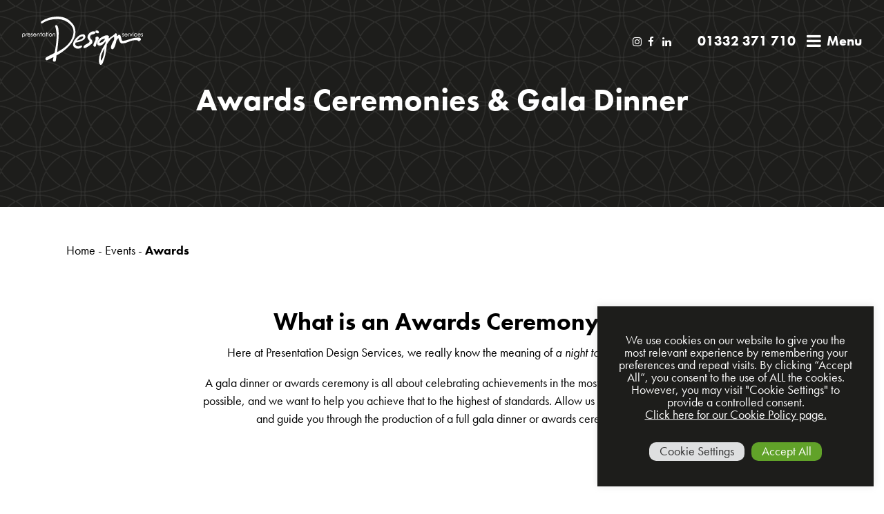

--- FILE ---
content_type: text/html; charset=UTF-8
request_url: https://designservices.co.uk/events/awards-ceremony/
body_size: 27523
content:
<!DOCTYPE html>
<html lang="en-GB">
<head>
    <meta http-equiv="Content-Type" content="text/html; charset=UTF-8">
    <meta name="viewport"
          content="width=device-width, user-scalable=no, initial-scale=1.0, maximum-scale=1.0, minimum-scale=1.0">
    <style>
        html {
            opacity: 0;
            transition: opacity .5s;
        }
        mark{
	        background: none !important;
        }
        .content-area {
	        width: 100%;
        }
        .single-product #content .product.container .product-info .woocommerce-product-gallery__image a:after {
	        display: none !important;
        }
    </style>
    <meta content="iG3mhFjKf6FkPBopzgpAvZTI5xppAx9W52VYnSXipAw" name="google-site-verification">
    <script type="text/plain" data-cli-class="cli-blocker-script"  data-cli-script-type="analytics" data-cli-block="true"  data-cli-element-position="head" async="" src="https://www.google-analytics.com/analytics.js"></script>
    <meta name='robots' content='index, follow, max-image-preview:large, max-snippet:-1, max-video-preview:-1' />

	<!-- This site is optimized with the Yoast SEO Premium plugin v26.7 (Yoast SEO v26.7) - https://yoast.com/wordpress/plugins/seo/ -->
	<title>Gala Dinners &amp; Award Ceremonies | Presentation Design Services</title>
	<meta name="description" content="Presentation Design Services organise outstanding Gala Dinners &amp; Award Ceremonies throughout the UK. Get in touch today!" />
	<link rel="canonical" href="https://designservices.co.uk/events/awards-ceremony/" />
	<meta property="og:locale" content="en_GB" />
	<meta property="og:type" content="article" />
	<meta property="og:title" content="Awards" />
	<meta property="og:description" content="Presentation Design Services organise outstanding Gala Dinners &amp; Award Ceremonies throughout the UK. Get in touch today!" />
	<meta property="og:url" content="https://designservices.co.uk/events/awards-ceremony/" />
	<meta property="og:site_name" content="Presentation Design Services" />
	<meta property="article:publisher" content="https://www.facebook.com/wearepds/" />
	<meta property="article:modified_time" content="2025-11-19T19:02:38+00:00" />
	<meta property="og:image" content="https://designservices.co.uk/wp-content/uploads/2022/03/NTU-Awards-scaled-1-scaled.jpg" />
	<meta property="og:image:width" content="2000" />
	<meta property="og:image:height" content="1500" />
	<meta property="og:image:type" content="image/jpeg" />
	<meta name="twitter:card" content="summary_large_image" />
	<meta name="twitter:site" content="@wearepds" />
	<meta name="twitter:label1" content="Estimated reading time" />
	<meta name="twitter:data1" content="1 minute" />
	<!-- / Yoast SEO Premium plugin. -->


<link rel='dns-prefetch' href='//use.typekit.net' />
<link rel='dns-prefetch' href='//maxcdn.bootstrapcdn.com' />
<link rel="alternate" title="oEmbed (JSON)" type="application/json+oembed" href="https://designservices.co.uk/wp-json/oembed/1.0/embed?url=https%3A%2F%2Fdesignservices.co.uk%2Fevents%2Fawards-ceremony%2F" />
<link rel="alternate" title="oEmbed (XML)" type="text/xml+oembed" href="https://designservices.co.uk/wp-json/oembed/1.0/embed?url=https%3A%2F%2Fdesignservices.co.uk%2Fevents%2Fawards-ceremony%2F&#038;format=xml" />
		<!-- This site uses the Google Analytics by MonsterInsights plugin v9.11.1 - Using Analytics tracking - https://www.monsterinsights.com/ -->
							<script src="//www.googletagmanager.com/gtag/js?id=G-BBLK3QLW0C"  data-cfasync="false" data-wpfc-render="false" type="text/javascript" async></script>
			<script data-cfasync="false" data-wpfc-render="false" type="text/plain" data-cli-class="cli-blocker-script"  data-cli-script-type="analytics" data-cli-block="true"  data-cli-element-position="head">
				var mi_version = '9.11.1';
				var mi_track_user = true;
				var mi_no_track_reason = '';
								var MonsterInsightsDefaultLocations = {"page_location":"https:\/\/designservices.co.uk\/events\/awards-ceremony\/"};
								if ( typeof MonsterInsightsPrivacyGuardFilter === 'function' ) {
					var MonsterInsightsLocations = (typeof MonsterInsightsExcludeQuery === 'object') ? MonsterInsightsPrivacyGuardFilter( MonsterInsightsExcludeQuery ) : MonsterInsightsPrivacyGuardFilter( MonsterInsightsDefaultLocations );
				} else {
					var MonsterInsightsLocations = (typeof MonsterInsightsExcludeQuery === 'object') ? MonsterInsightsExcludeQuery : MonsterInsightsDefaultLocations;
				}

								var disableStrs = [
										'ga-disable-G-BBLK3QLW0C',
									];

				/* Function to detect opted out users */
				function __gtagTrackerIsOptedOut() {
					for (var index = 0; index < disableStrs.length; index++) {
						if (document.cookie.indexOf(disableStrs[index] + '=true') > -1) {
							return true;
						}
					}

					return false;
				}

				/* Disable tracking if the opt-out cookie exists. */
				if (__gtagTrackerIsOptedOut()) {
					for (var index = 0; index < disableStrs.length; index++) {
						window[disableStrs[index]] = true;
					}
				}

				/* Opt-out function */
				function __gtagTrackerOptout() {
					for (var index = 0; index < disableStrs.length; index++) {
						document.cookie = disableStrs[index] + '=true; expires=Thu, 31 Dec 2099 23:59:59 UTC; path=/';
						window[disableStrs[index]] = true;
					}
				}

				if ('undefined' === typeof gaOptout) {
					function gaOptout() {
						__gtagTrackerOptout();
					}
				}
								window.dataLayer = window.dataLayer || [];

				window.MonsterInsightsDualTracker = {
					helpers: {},
					trackers: {},
				};
				if (mi_track_user) {
					function __gtagDataLayer() {
						dataLayer.push(arguments);
					}

					function __gtagTracker(type, name, parameters) {
						if (!parameters) {
							parameters = {};
						}

						if (parameters.send_to) {
							__gtagDataLayer.apply(null, arguments);
							return;
						}

						if (type === 'event') {
														parameters.send_to = monsterinsights_frontend.v4_id;
							var hookName = name;
							if (typeof parameters['event_category'] !== 'undefined') {
								hookName = parameters['event_category'] + ':' + name;
							}

							if (typeof MonsterInsightsDualTracker.trackers[hookName] !== 'undefined') {
								MonsterInsightsDualTracker.trackers[hookName](parameters);
							} else {
								__gtagDataLayer('event', name, parameters);
							}
							
						} else {
							__gtagDataLayer.apply(null, arguments);
						}
					}

					__gtagTracker('js', new Date());
					__gtagTracker('set', {
						'developer_id.dZGIzZG': true,
											});
					if ( MonsterInsightsLocations.page_location ) {
						__gtagTracker('set', MonsterInsightsLocations);
					}
										__gtagTracker('config', 'G-BBLK3QLW0C', {"forceSSL":"true","link_attribution":"true"} );
										window.gtag = __gtagTracker;										(function () {
						/* https://developers.google.com/analytics/devguides/collection/analyticsjs/ */
						/* ga and __gaTracker compatibility shim. */
						var noopfn = function () {
							return null;
						};
						var newtracker = function () {
							return new Tracker();
						};
						var Tracker = function () {
							return null;
						};
						var p = Tracker.prototype;
						p.get = noopfn;
						p.set = noopfn;
						p.send = function () {
							var args = Array.prototype.slice.call(arguments);
							args.unshift('send');
							__gaTracker.apply(null, args);
						};
						var __gaTracker = function () {
							var len = arguments.length;
							if (len === 0) {
								return;
							}
							var f = arguments[len - 1];
							if (typeof f !== 'object' || f === null || typeof f.hitCallback !== 'function') {
								if ('send' === arguments[0]) {
									var hitConverted, hitObject = false, action;
									if ('event' === arguments[1]) {
										if ('undefined' !== typeof arguments[3]) {
											hitObject = {
												'eventAction': arguments[3],
												'eventCategory': arguments[2],
												'eventLabel': arguments[4],
												'value': arguments[5] ? arguments[5] : 1,
											}
										}
									}
									if ('pageview' === arguments[1]) {
										if ('undefined' !== typeof arguments[2]) {
											hitObject = {
												'eventAction': 'page_view',
												'page_path': arguments[2],
											}
										}
									}
									if (typeof arguments[2] === 'object') {
										hitObject = arguments[2];
									}
									if (typeof arguments[5] === 'object') {
										Object.assign(hitObject, arguments[5]);
									}
									if ('undefined' !== typeof arguments[1].hitType) {
										hitObject = arguments[1];
										if ('pageview' === hitObject.hitType) {
											hitObject.eventAction = 'page_view';
										}
									}
									if (hitObject) {
										action = 'timing' === arguments[1].hitType ? 'timing_complete' : hitObject.eventAction;
										hitConverted = mapArgs(hitObject);
										__gtagTracker('event', action, hitConverted);
									}
								}
								return;
							}

							function mapArgs(args) {
								var arg, hit = {};
								var gaMap = {
									'eventCategory': 'event_category',
									'eventAction': 'event_action',
									'eventLabel': 'event_label',
									'eventValue': 'event_value',
									'nonInteraction': 'non_interaction',
									'timingCategory': 'event_category',
									'timingVar': 'name',
									'timingValue': 'value',
									'timingLabel': 'event_label',
									'page': 'page_path',
									'location': 'page_location',
									'title': 'page_title',
									'referrer' : 'page_referrer',
								};
								for (arg in args) {
																		if (!(!args.hasOwnProperty(arg) || !gaMap.hasOwnProperty(arg))) {
										hit[gaMap[arg]] = args[arg];
									} else {
										hit[arg] = args[arg];
									}
								}
								return hit;
							}

							try {
								f.hitCallback();
							} catch (ex) {
							}
						};
						__gaTracker.create = newtracker;
						__gaTracker.getByName = newtracker;
						__gaTracker.getAll = function () {
							return [];
						};
						__gaTracker.remove = noopfn;
						__gaTracker.loaded = true;
						window['__gaTracker'] = __gaTracker;
					})();
									} else {
										console.log("");
					(function () {
						function __gtagTracker() {
							return null;
						}

						window['__gtagTracker'] = __gtagTracker;
						window['gtag'] = __gtagTracker;
					})();
									}
			</script>
							<!-- / Google Analytics by MonsterInsights -->
		<style id='wp-img-auto-sizes-contain-inline-css' type='text/css'>
img:is([sizes=auto i],[sizes^="auto," i]){contain-intrinsic-size:3000px 1500px}
/*# sourceURL=wp-img-auto-sizes-contain-inline-css */
</style>
<style id='wp-emoji-styles-inline-css' type='text/css'>

	img.wp-smiley, img.emoji {
		display: inline !important;
		border: none !important;
		box-shadow: none !important;
		height: 1em !important;
		width: 1em !important;
		margin: 0 0.07em !important;
		vertical-align: -0.1em !important;
		background: none !important;
		padding: 0 !important;
	}
/*# sourceURL=wp-emoji-styles-inline-css */
</style>
<style id='wp-block-library-inline-css' type='text/css'>
:root{
  --wp-block-synced-color:#7a00df;
  --wp-block-synced-color--rgb:122, 0, 223;
  --wp-bound-block-color:var(--wp-block-synced-color);
  --wp-editor-canvas-background:#ddd;
  --wp-admin-theme-color:#007cba;
  --wp-admin-theme-color--rgb:0, 124, 186;
  --wp-admin-theme-color-darker-10:#006ba1;
  --wp-admin-theme-color-darker-10--rgb:0, 107, 160.5;
  --wp-admin-theme-color-darker-20:#005a87;
  --wp-admin-theme-color-darker-20--rgb:0, 90, 135;
  --wp-admin-border-width-focus:2px;
}
@media (min-resolution:192dpi){
  :root{
    --wp-admin-border-width-focus:1.5px;
  }
}
.wp-element-button{
  cursor:pointer;
}

:root .has-very-light-gray-background-color{
  background-color:#eee;
}
:root .has-very-dark-gray-background-color{
  background-color:#313131;
}
:root .has-very-light-gray-color{
  color:#eee;
}
:root .has-very-dark-gray-color{
  color:#313131;
}
:root .has-vivid-green-cyan-to-vivid-cyan-blue-gradient-background{
  background:linear-gradient(135deg, #00d084, #0693e3);
}
:root .has-purple-crush-gradient-background{
  background:linear-gradient(135deg, #34e2e4, #4721fb 50%, #ab1dfe);
}
:root .has-hazy-dawn-gradient-background{
  background:linear-gradient(135deg, #faaca8, #dad0ec);
}
:root .has-subdued-olive-gradient-background{
  background:linear-gradient(135deg, #fafae1, #67a671);
}
:root .has-atomic-cream-gradient-background{
  background:linear-gradient(135deg, #fdd79a, #004a59);
}
:root .has-nightshade-gradient-background{
  background:linear-gradient(135deg, #330968, #31cdcf);
}
:root .has-midnight-gradient-background{
  background:linear-gradient(135deg, #020381, #2874fc);
}
:root{
  --wp--preset--font-size--normal:16px;
  --wp--preset--font-size--huge:42px;
}

.has-regular-font-size{
  font-size:1em;
}

.has-larger-font-size{
  font-size:2.625em;
}

.has-normal-font-size{
  font-size:var(--wp--preset--font-size--normal);
}

.has-huge-font-size{
  font-size:var(--wp--preset--font-size--huge);
}

.has-text-align-center{
  text-align:center;
}

.has-text-align-left{
  text-align:left;
}

.has-text-align-right{
  text-align:right;
}

.has-fit-text{
  white-space:nowrap !important;
}

#end-resizable-editor-section{
  display:none;
}

.aligncenter{
  clear:both;
}

.items-justified-left{
  justify-content:flex-start;
}

.items-justified-center{
  justify-content:center;
}

.items-justified-right{
  justify-content:flex-end;
}

.items-justified-space-between{
  justify-content:space-between;
}

.screen-reader-text{
  border:0;
  clip-path:inset(50%);
  height:1px;
  margin:-1px;
  overflow:hidden;
  padding:0;
  position:absolute;
  width:1px;
  word-wrap:normal !important;
}

.screen-reader-text:focus{
  background-color:#ddd;
  clip-path:none;
  color:#444;
  display:block;
  font-size:1em;
  height:auto;
  left:5px;
  line-height:normal;
  padding:15px 23px 14px;
  text-decoration:none;
  top:5px;
  width:auto;
  z-index:100000;
}
html :where(.has-border-color){
  border-style:solid;
}

html :where([style*=border-top-color]){
  border-top-style:solid;
}

html :where([style*=border-right-color]){
  border-right-style:solid;
}

html :where([style*=border-bottom-color]){
  border-bottom-style:solid;
}

html :where([style*=border-left-color]){
  border-left-style:solid;
}

html :where([style*=border-width]){
  border-style:solid;
}

html :where([style*=border-top-width]){
  border-top-style:solid;
}

html :where([style*=border-right-width]){
  border-right-style:solid;
}

html :where([style*=border-bottom-width]){
  border-bottom-style:solid;
}

html :where([style*=border-left-width]){
  border-left-style:solid;
}
html :where(img[class*=wp-image-]){
  height:auto;
  max-width:100%;
}
:where(figure){
  margin:0 0 1em;
}

html :where(.is-position-sticky){
  --wp-admin--admin-bar--position-offset:var(--wp-admin--admin-bar--height, 0px);
}

@media screen and (max-width:600px){
  html :where(.is-position-sticky){
    --wp-admin--admin-bar--position-offset:0px;
  }
}

/*# sourceURL=wp-block-library-inline-css */
</style><style id='global-styles-inline-css' type='text/css'>
:root{--wp--preset--aspect-ratio--square: 1;--wp--preset--aspect-ratio--4-3: 4/3;--wp--preset--aspect-ratio--3-4: 3/4;--wp--preset--aspect-ratio--3-2: 3/2;--wp--preset--aspect-ratio--2-3: 2/3;--wp--preset--aspect-ratio--16-9: 16/9;--wp--preset--aspect-ratio--9-16: 9/16;--wp--preset--color--black: #000000;--wp--preset--color--cyan-bluish-gray: #abb8c3;--wp--preset--color--white: #ffffff;--wp--preset--color--pale-pink: #f78da7;--wp--preset--color--vivid-red: #cf2e2e;--wp--preset--color--luminous-vivid-orange: #ff6900;--wp--preset--color--luminous-vivid-amber: #fcb900;--wp--preset--color--light-green-cyan: #7bdcb5;--wp--preset--color--vivid-green-cyan: #00d084;--wp--preset--color--pale-cyan-blue: #8ed1fc;--wp--preset--color--vivid-cyan-blue: #0693e3;--wp--preset--color--vivid-purple: #9b51e0;--wp--preset--gradient--vivid-cyan-blue-to-vivid-purple: linear-gradient(135deg,rgb(6,147,227) 0%,rgb(155,81,224) 100%);--wp--preset--gradient--light-green-cyan-to-vivid-green-cyan: linear-gradient(135deg,rgb(122,220,180) 0%,rgb(0,208,130) 100%);--wp--preset--gradient--luminous-vivid-amber-to-luminous-vivid-orange: linear-gradient(135deg,rgb(252,185,0) 0%,rgb(255,105,0) 100%);--wp--preset--gradient--luminous-vivid-orange-to-vivid-red: linear-gradient(135deg,rgb(255,105,0) 0%,rgb(207,46,46) 100%);--wp--preset--gradient--very-light-gray-to-cyan-bluish-gray: linear-gradient(135deg,rgb(238,238,238) 0%,rgb(169,184,195) 100%);--wp--preset--gradient--cool-to-warm-spectrum: linear-gradient(135deg,rgb(74,234,220) 0%,rgb(151,120,209) 20%,rgb(207,42,186) 40%,rgb(238,44,130) 60%,rgb(251,105,98) 80%,rgb(254,248,76) 100%);--wp--preset--gradient--blush-light-purple: linear-gradient(135deg,rgb(255,206,236) 0%,rgb(152,150,240) 100%);--wp--preset--gradient--blush-bordeaux: linear-gradient(135deg,rgb(254,205,165) 0%,rgb(254,45,45) 50%,rgb(107,0,62) 100%);--wp--preset--gradient--luminous-dusk: linear-gradient(135deg,rgb(255,203,112) 0%,rgb(199,81,192) 50%,rgb(65,88,208) 100%);--wp--preset--gradient--pale-ocean: linear-gradient(135deg,rgb(255,245,203) 0%,rgb(182,227,212) 50%,rgb(51,167,181) 100%);--wp--preset--gradient--electric-grass: linear-gradient(135deg,rgb(202,248,128) 0%,rgb(113,206,126) 100%);--wp--preset--gradient--midnight: linear-gradient(135deg,rgb(2,3,129) 0%,rgb(40,116,252) 100%);--wp--preset--font-size--small: 13px;--wp--preset--font-size--medium: 20px;--wp--preset--font-size--large: 36px;--wp--preset--font-size--x-large: 42px;--wp--preset--spacing--20: 0.44rem;--wp--preset--spacing--30: 0.67rem;--wp--preset--spacing--40: 1rem;--wp--preset--spacing--50: 1.5rem;--wp--preset--spacing--60: 2.25rem;--wp--preset--spacing--70: 3.38rem;--wp--preset--spacing--80: 5.06rem;--wp--preset--shadow--natural: 6px 6px 9px rgba(0, 0, 0, 0.2);--wp--preset--shadow--deep: 12px 12px 50px rgba(0, 0, 0, 0.4);--wp--preset--shadow--sharp: 6px 6px 0px rgba(0, 0, 0, 0.2);--wp--preset--shadow--outlined: 6px 6px 0px -3px rgb(255, 255, 255), 6px 6px rgb(0, 0, 0);--wp--preset--shadow--crisp: 6px 6px 0px rgb(0, 0, 0);}:where(.is-layout-flex){gap: 0.5em;}:where(.is-layout-grid){gap: 0.5em;}body .is-layout-flex{display: flex;}.is-layout-flex{flex-wrap: wrap;align-items: center;}.is-layout-flex > :is(*, div){margin: 0;}body .is-layout-grid{display: grid;}.is-layout-grid > :is(*, div){margin: 0;}:where(.wp-block-columns.is-layout-flex){gap: 2em;}:where(.wp-block-columns.is-layout-grid){gap: 2em;}:where(.wp-block-post-template.is-layout-flex){gap: 1.25em;}:where(.wp-block-post-template.is-layout-grid){gap: 1.25em;}.has-black-color{color: var(--wp--preset--color--black) !important;}.has-cyan-bluish-gray-color{color: var(--wp--preset--color--cyan-bluish-gray) !important;}.has-white-color{color: var(--wp--preset--color--white) !important;}.has-pale-pink-color{color: var(--wp--preset--color--pale-pink) !important;}.has-vivid-red-color{color: var(--wp--preset--color--vivid-red) !important;}.has-luminous-vivid-orange-color{color: var(--wp--preset--color--luminous-vivid-orange) !important;}.has-luminous-vivid-amber-color{color: var(--wp--preset--color--luminous-vivid-amber) !important;}.has-light-green-cyan-color{color: var(--wp--preset--color--light-green-cyan) !important;}.has-vivid-green-cyan-color{color: var(--wp--preset--color--vivid-green-cyan) !important;}.has-pale-cyan-blue-color{color: var(--wp--preset--color--pale-cyan-blue) !important;}.has-vivid-cyan-blue-color{color: var(--wp--preset--color--vivid-cyan-blue) !important;}.has-vivid-purple-color{color: var(--wp--preset--color--vivid-purple) !important;}.has-black-background-color{background-color: var(--wp--preset--color--black) !important;}.has-cyan-bluish-gray-background-color{background-color: var(--wp--preset--color--cyan-bluish-gray) !important;}.has-white-background-color{background-color: var(--wp--preset--color--white) !important;}.has-pale-pink-background-color{background-color: var(--wp--preset--color--pale-pink) !important;}.has-vivid-red-background-color{background-color: var(--wp--preset--color--vivid-red) !important;}.has-luminous-vivid-orange-background-color{background-color: var(--wp--preset--color--luminous-vivid-orange) !important;}.has-luminous-vivid-amber-background-color{background-color: var(--wp--preset--color--luminous-vivid-amber) !important;}.has-light-green-cyan-background-color{background-color: var(--wp--preset--color--light-green-cyan) !important;}.has-vivid-green-cyan-background-color{background-color: var(--wp--preset--color--vivid-green-cyan) !important;}.has-pale-cyan-blue-background-color{background-color: var(--wp--preset--color--pale-cyan-blue) !important;}.has-vivid-cyan-blue-background-color{background-color: var(--wp--preset--color--vivid-cyan-blue) !important;}.has-vivid-purple-background-color{background-color: var(--wp--preset--color--vivid-purple) !important;}.has-black-border-color{border-color: var(--wp--preset--color--black) !important;}.has-cyan-bluish-gray-border-color{border-color: var(--wp--preset--color--cyan-bluish-gray) !important;}.has-white-border-color{border-color: var(--wp--preset--color--white) !important;}.has-pale-pink-border-color{border-color: var(--wp--preset--color--pale-pink) !important;}.has-vivid-red-border-color{border-color: var(--wp--preset--color--vivid-red) !important;}.has-luminous-vivid-orange-border-color{border-color: var(--wp--preset--color--luminous-vivid-orange) !important;}.has-luminous-vivid-amber-border-color{border-color: var(--wp--preset--color--luminous-vivid-amber) !important;}.has-light-green-cyan-border-color{border-color: var(--wp--preset--color--light-green-cyan) !important;}.has-vivid-green-cyan-border-color{border-color: var(--wp--preset--color--vivid-green-cyan) !important;}.has-pale-cyan-blue-border-color{border-color: var(--wp--preset--color--pale-cyan-blue) !important;}.has-vivid-cyan-blue-border-color{border-color: var(--wp--preset--color--vivid-cyan-blue) !important;}.has-vivid-purple-border-color{border-color: var(--wp--preset--color--vivid-purple) !important;}.has-vivid-cyan-blue-to-vivid-purple-gradient-background{background: var(--wp--preset--gradient--vivid-cyan-blue-to-vivid-purple) !important;}.has-light-green-cyan-to-vivid-green-cyan-gradient-background{background: var(--wp--preset--gradient--light-green-cyan-to-vivid-green-cyan) !important;}.has-luminous-vivid-amber-to-luminous-vivid-orange-gradient-background{background: var(--wp--preset--gradient--luminous-vivid-amber-to-luminous-vivid-orange) !important;}.has-luminous-vivid-orange-to-vivid-red-gradient-background{background: var(--wp--preset--gradient--luminous-vivid-orange-to-vivid-red) !important;}.has-very-light-gray-to-cyan-bluish-gray-gradient-background{background: var(--wp--preset--gradient--very-light-gray-to-cyan-bluish-gray) !important;}.has-cool-to-warm-spectrum-gradient-background{background: var(--wp--preset--gradient--cool-to-warm-spectrum) !important;}.has-blush-light-purple-gradient-background{background: var(--wp--preset--gradient--blush-light-purple) !important;}.has-blush-bordeaux-gradient-background{background: var(--wp--preset--gradient--blush-bordeaux) !important;}.has-luminous-dusk-gradient-background{background: var(--wp--preset--gradient--luminous-dusk) !important;}.has-pale-ocean-gradient-background{background: var(--wp--preset--gradient--pale-ocean) !important;}.has-electric-grass-gradient-background{background: var(--wp--preset--gradient--electric-grass) !important;}.has-midnight-gradient-background{background: var(--wp--preset--gradient--midnight) !important;}.has-small-font-size{font-size: var(--wp--preset--font-size--small) !important;}.has-medium-font-size{font-size: var(--wp--preset--font-size--medium) !important;}.has-large-font-size{font-size: var(--wp--preset--font-size--large) !important;}.has-x-large-font-size{font-size: var(--wp--preset--font-size--x-large) !important;}
/*# sourceURL=global-styles-inline-css */
</style>
<style id='core-block-supports-inline-css' type='text/css'>
/**
 * Core styles: block-supports
 */

/*# sourceURL=core-block-supports-inline-css */
</style>

<style id='classic-theme-styles-inline-css' type='text/css'>
/**
 * These rules are needed for backwards compatibility.
 * They should match the button element rules in the base theme.json file.
 */
.wp-block-button__link {
	color: #ffffff;
	background-color: #32373c;
	border-radius: 9999px; /* 100% causes an oval, but any explicit but really high value retains the pill shape. */

	/* This needs a low specificity so it won't override the rules from the button element if defined in theme.json. */
	box-shadow: none;
	text-decoration: none;

	/* The extra 2px are added to size solids the same as the outline versions.*/
	padding: calc(0.667em + 2px) calc(1.333em + 2px);

	font-size: 1.125em;
}

.wp-block-file__button {
	background: #32373c;
	color: #ffffff;
	text-decoration: none;
}

/*# sourceURL=/wp-includes/css/classic-themes.css */
</style>
<link rel='stylesheet' id='cookie-law-info-css' href='https://designservices.co.uk/wp-content/plugins/cookie-law-info/legacy/public/css/cookie-law-info-public.css?ver=3.3.9.1' type='text/css' media='all' />
<link rel='stylesheet' id='cookie-law-info-gdpr-css' href='https://designservices.co.uk/wp-content/plugins/cookie-law-info/legacy/public/css/cookie-law-info-gdpr.css?ver=3.3.9.1' type='text/css' media='all' />
<link rel='stylesheet' id='woocommerce-layout-css' href='https://designservices.co.uk/wp-content/plugins/woocommerce/assets/css/woocommerce-layout.css?ver=10.4.3' type='text/css' media='all' />
<link rel='stylesheet' id='woocommerce-smallscreen-css' href='https://designservices.co.uk/wp-content/plugins/woocommerce/assets/css/woocommerce-smallscreen.css?ver=10.4.3' type='text/css' media='only screen and (max-width: 768px)' />
<link rel='stylesheet' id='woocommerce-general-css' href='https://designservices.co.uk/wp-content/plugins/woocommerce/assets/css/woocommerce.css?ver=10.4.3' type='text/css' media='all' />
<style id='woocommerce-inline-inline-css' type='text/css'>
.woocommerce form .form-row .required { visibility: visible; }
/*# sourceURL=woocommerce-inline-inline-css */
</style>
<link rel='stylesheet' id='Font Awesome-css' href='//maxcdn.bootstrapcdn.com/font-awesome/4.7.0/css/font-awesome.min.css?ver=6.9' type='text/css' media='all' />
<link rel='stylesheet' id='rob-css' href='https://designservices.co.uk/wp-content/themes/presentation-design-services-theme/assets/style.css?ver=1.0' type='text/css' media='all' />
<link rel='stylesheet' id='searchwp-live-search-css' href='https://designservices.co.uk/wp-content/plugins/searchwp-live-ajax-search/assets/styles/style.css?ver=1.8.7' type='text/css' media='all' />
<style id='searchwp-live-search-inline-css' type='text/css'>
.searchwp-live-search-result .searchwp-live-search-result--title a {
  font-size: 16px;
}
.searchwp-live-search-result .searchwp-live-search-result--price {
  font-size: 14px;
}
.searchwp-live-search-result .searchwp-live-search-result--add-to-cart .button {
  font-size: 14px;
}

/*# sourceURL=searchwp-live-search-inline-css */
</style>
<script type="text/javascript" src="https://designservices.co.uk/wp-includes/js/jquery/jquery.js?ver=3.7.1" id="jquery-core-js"></script>
<script type="text/javascript" src="https://designservices.co.uk/wp-includes/js/jquery/jquery-migrate.js?ver=3.4.1" id="jquery-migrate-js"></script>
<script type="text/javascript" id="sbi_scripts-js-extra">
/* <![CDATA[ */
var sb_instagram_js_options = {"font_method":"svg","resized_url":"https://designservices.co.uk/wp-content/uploads/sb-instagram-feed-images/","placeholder":"https://designservices.co.uk/wp-content/plugins/instagram-feed/img/placeholder.png","ajax_url":"https://designservices.co.uk/wp-admin/admin-ajax.php"};
//# sourceURL=sbi_scripts-js-extra
/* ]]> */
</script>
<script type="text/plain" data-cli-class="cli-blocker-script"  data-cli-script-type="advertisement" data-cli-block="true"  data-cli-element-position="head" src="https://designservices.co.uk/wp-content/plugins/instagram-feed/js/sbi-scripts.js?ver=6.10.0" id="sbi_scripts-js"></script>
<script type="text/plain" data-cli-class="cli-blocker-script"  data-cli-script-type="analytics" data-cli-block="true"  data-cli-element-position="head" src="https://designservices.co.uk/wp-content/plugins/google-analytics-for-wordpress/assets/js/frontend-gtag.js?ver=1768472425" id="monsterinsights-frontend-script-js" async="async" data-wp-strategy="async"></script>
<script data-cfasync="false" data-wpfc-render="false" type="text/javascript" id='monsterinsights-frontend-script-js-extra'>/* <![CDATA[ */
var monsterinsights_frontend = {"js_events_tracking":"true","download_extensions":"doc,pdf,ppt,zip,xls,docx,pptx,xlsx","inbound_paths":"[{\"path\":\"\\\/go\\\/\",\"label\":\"affiliate\"},{\"path\":\"\\\/recommend\\\/\",\"label\":\"affiliate\"}]","home_url":"https:\/\/designservices.co.uk","hash_tracking":"false","v4_id":"G-BBLK3QLW0C"};/* ]]> */
</script>
<script type="text/javascript" id="cookie-law-info-js-extra">
/* <![CDATA[ */
var Cli_Data = {"nn_cookie_ids":["_ga_*","_gat_gtag_UA_*","sync_active","_gat","aka_debug","player","__cf_bm","vuid","_ga_W1ZWT3JS56","CONSENT","CookieLawInfoConsent","_gat_gtag_UA_61226252_1","_gid","_ga","yt-remote-connected-devices","yt-remote-device-id","VISITOR_INFO1_LIVE","YSC","JSESSIONID","cookielawinfo-checkbox-advertisement"],"cookielist":[],"non_necessary_cookies":{"necessary":["CookieLawInfoConsent","JSESSIONID"],"functional":["__cf_bm","player","aka_debug"],"performance":["_gat","sync_active"],"analytics":["_gat_gtag_UA_*","_ga_*","vuid","_ga","_gid","_gat_gtag_UA_61226252_1","_ga_W1ZWT3JS56","CONSENT"],"advertisement":["YSC","VISITOR_INFO1_LIVE","yt-remote-device-id","yt-remote-connected-devices"]},"ccpaEnabled":"","ccpaRegionBased":"","ccpaBarEnabled":"","strictlyEnabled":["necessary","obligatoire"],"ccpaType":"gdpr","js_blocking":"1","custom_integration":"","triggerDomRefresh":"","secure_cookies":""};
var cli_cookiebar_settings = {"animate_speed_hide":"500","animate_speed_show":"500","background":"#1d1d1b","border":"#b1a6a6c2","border_on":"","button_1_button_colour":"#61a229","button_1_button_hover":"#4e8221","button_1_link_colour":"#fff","button_1_as_button":"1","button_1_new_win":"","button_2_button_colour":"#333","button_2_button_hover":"#292929","button_2_link_colour":"#ffffff","button_2_as_button":"","button_2_hidebar":"1","button_3_button_colour":"#dedfe0","button_3_button_hover":"#b2b2b3","button_3_link_colour":"#333333","button_3_as_button":"1","button_3_new_win":"","button_4_button_colour":"#dedfe0","button_4_button_hover":"#b2b2b3","button_4_link_colour":"#333333","button_4_as_button":"1","button_7_button_colour":"#61a229","button_7_button_hover":"#4e8221","button_7_link_colour":"#fff","button_7_as_button":"1","button_7_new_win":"","font_family":"Verdana, Geneva","header_fix":"","notify_animate_hide":"1","notify_animate_show":"","notify_div_id":"#cookie-law-info-bar","notify_position_horizontal":"right","notify_position_vertical":"bottom","scroll_close":"","scroll_close_reload":"","accept_close_reload":"","reject_close_reload":"","showagain_tab":"","showagain_background":"#fff","showagain_border":"#000","showagain_div_id":"#cookie-law-info-again","showagain_x_position":"100px","text":"#fcfcfc","show_once_yn":"","show_once":"10000","logging_on":"","as_popup":"","popup_overlay":"1","bar_heading_text":"","cookie_bar_as":"widget","popup_showagain_position":"bottom-right","widget_position":"right"};
var log_object = {"ajax_url":"https://designservices.co.uk/wp-admin/admin-ajax.php"};
//# sourceURL=cookie-law-info-js-extra
/* ]]> */
</script>
<script type="text/javascript" src="https://designservices.co.uk/wp-content/plugins/cookie-law-info/legacy/public/js/cookie-law-info-public.js?ver=3.3.9.1" id="cookie-law-info-js"></script>
<script type="text/javascript" id="snazzymaps-js-js-extra">
/* <![CDATA[ */
var SnazzyDataForSnazzyMaps = [];
SnazzyDataForSnazzyMaps={"id":8411,"name":"Simple grey","description":"Greyscale.","url":"https:\/\/snazzymaps.com\/style\/8411\/simple-grey","imageUrl":"https:\/\/snazzy-maps-cdn.azureedge.net\/assets\/8411-simple-grey.png?v=20170626041516","json":"[{\"featureType\":\"administrative\",\"elementType\":\"geometry\",\"stylers\":[{\"saturation\":\"2\"},{\"visibility\":\"simplified\"}]},{\"featureType\":\"administrative\",\"elementType\":\"labels\",\"stylers\":[{\"saturation\":\"-28\"},{\"lightness\":\"-10\"},{\"visibility\":\"on\"}]},{\"featureType\":\"administrative\",\"elementType\":\"labels.text.fill\",\"stylers\":[{\"color\":\"#444444\"}]},{\"featureType\":\"landscape\",\"elementType\":\"all\",\"stylers\":[{\"color\":\"#f2f2f2\"}]},{\"featureType\":\"landscape\",\"elementType\":\"geometry.fill\",\"stylers\":[{\"saturation\":\"-1\"},{\"lightness\":\"-12\"}]},{\"featureType\":\"landscape.natural\",\"elementType\":\"labels.text\",\"stylers\":[{\"lightness\":\"-31\"}]},{\"featureType\":\"landscape.natural\",\"elementType\":\"labels.text.fill\",\"stylers\":[{\"lightness\":\"-74\"}]},{\"featureType\":\"landscape.natural\",\"elementType\":\"labels.text.stroke\",\"stylers\":[{\"lightness\":\"65\"}]},{\"featureType\":\"landscape.natural.landcover\",\"elementType\":\"geometry\",\"stylers\":[{\"lightness\":\"-15\"}]},{\"featureType\":\"landscape.natural.landcover\",\"elementType\":\"geometry.fill\",\"stylers\":[{\"lightness\":\"0\"}]},{\"featureType\":\"poi\",\"elementType\":\"all\",\"stylers\":[{\"visibility\":\"off\"}]},{\"featureType\":\"road\",\"elementType\":\"all\",\"stylers\":[{\"saturation\":-100},{\"lightness\":45}]},{\"featureType\":\"road\",\"elementType\":\"geometry\",\"stylers\":[{\"visibility\":\"on\"},{\"saturation\":\"0\"},{\"lightness\":\"-9\"}]},{\"featureType\":\"road\",\"elementType\":\"geometry.stroke\",\"stylers\":[{\"lightness\":\"-14\"}]},{\"featureType\":\"road\",\"elementType\":\"labels\",\"stylers\":[{\"lightness\":\"-35\"},{\"gamma\":\"1\"},{\"weight\":\"1.39\"}]},{\"featureType\":\"road\",\"elementType\":\"labels.text.fill\",\"stylers\":[{\"lightness\":\"-19\"}]},{\"featureType\":\"road\",\"elementType\":\"labels.text.stroke\",\"stylers\":[{\"lightness\":\"46\"}]},{\"featureType\":\"road.highway\",\"elementType\":\"all\",\"stylers\":[{\"visibility\":\"simplified\"}]},{\"featureType\":\"road.highway\",\"elementType\":\"labels.icon\",\"stylers\":[{\"lightness\":\"-13\"},{\"weight\":\"1.23\"},{\"invert_lightness\":true},{\"visibility\":\"simplified\"},{\"hue\":\"#ff0000\"}]},{\"featureType\":\"road.arterial\",\"elementType\":\"labels.icon\",\"stylers\":[{\"visibility\":\"off\"}]},{\"featureType\":\"transit\",\"elementType\":\"all\",\"stylers\":[{\"visibility\":\"off\"}]},{\"featureType\":\"water\",\"elementType\":\"all\",\"stylers\":[{\"color\":\"#adadad\"},{\"visibility\":\"on\"}]}]","views":5978,"favorites":28,"createdBy":{"name":"Eric Embacher","url":null},"createdOn":"2015-02-20T02:15:29.957","tags":["greyscale"],"colors":["black","gray","white"]};
//# sourceURL=snazzymaps-js-js-extra
/* ]]> */
</script>
<script type="text/javascript" src="https://designservices.co.uk/wp-content/plugins/snazzy-maps/snazzymaps.js?ver=1.5.0" id="snazzymaps-js-js"></script>
<script type="text/javascript" src="https://designservices.co.uk/wp-content/plugins/woocommerce/assets/js/jquery-blockui/jquery.blockUI.js?ver=2.7.0-wc.10.4.3" id="wc-jquery-blockui-js" defer="defer" data-wp-strategy="defer"></script>
<script type="text/javascript" id="wc-add-to-cart-js-extra">
/* <![CDATA[ */
var wc_add_to_cart_params = {"ajax_url":"/wp-admin/admin-ajax.php","wc_ajax_url":"/?wc-ajax=%%endpoint%%","i18n_view_cart":"View basket","cart_url":"https://designservices.co.uk","is_cart":"","cart_redirect_after_add":"no"};
//# sourceURL=wc-add-to-cart-js-extra
/* ]]> */
</script>
<script type="text/javascript" src="https://designservices.co.uk/wp-content/plugins/woocommerce/assets/js/frontend/add-to-cart.js?ver=10.4.3" id="wc-add-to-cart-js" defer="defer" data-wp-strategy="defer"></script>
<script type="text/javascript" src="https://designservices.co.uk/wp-content/plugins/woocommerce/assets/js/js-cookie/js.cookie.js?ver=2.1.4-wc.10.4.3" id="wc-js-cookie-js" defer="defer" data-wp-strategy="defer"></script>
<script type="text/javascript" id="woocommerce-js-extra">
/* <![CDATA[ */
var woocommerce_params = {"ajax_url":"/wp-admin/admin-ajax.php","wc_ajax_url":"/?wc-ajax=%%endpoint%%","i18n_password_show":"Show password","i18n_password_hide":"Hide password"};
//# sourceURL=woocommerce-js-extra
/* ]]> */
</script>
<script type="text/javascript" src="https://designservices.co.uk/wp-content/plugins/woocommerce/assets/js/frontend/woocommerce.js?ver=10.4.3" id="woocommerce-js" defer="defer" data-wp-strategy="defer"></script>
<link rel="https://api.w.org/" href="https://designservices.co.uk/wp-json/" /><link rel="alternate" title="JSON" type="application/json" href="https://designservices.co.uk/wp-json/wp/v2/pages/7044" /><link rel="EditURI" type="application/rsd+xml" title="RSD" href="https://designservices.co.uk/xmlrpc.php?rsd" />
<meta name="generator" content="WordPress 6.9" />
<meta name="generator" content="WooCommerce 10.4.3" />
<link rel='shortlink' href='https://designservices.co.uk/?p=7044' />
<!-- Global site tag (gtag.js) - Google Analytics -->
<script async src="https://www.googletagmanager.com/gtag/js?id=UA-61226252-1"></script>
<script>
  window.dataLayer = window.dataLayer || [];
  function gtag(){dataLayer.push(arguments);}
  gtag('js', new Date());

  gtag('config', 'UA-61226252-1');
</script>
<!-- Google Tag Manager -->
<script>(function(w,d,s,l,i){w[l]=w[l]||[];w[l].push({'gtm.start':
new Date().getTime(),event:'gtm.js'});var f=d.getElementsByTagName(s)[0],
j=d.createElement(s),dl=l!='dataLayer'?'&l='+l:'';j.async=true;j.src=
'https://www.googletagmanager.com/gtm.js?id='+i+dl;f.parentNode.insertBefore(j,f);
})(window,document,'script','dataLayer','GTM-K5KF6NF');</script>
<!-- End Google Tag Manager -->
<script type="text/javascript"> (function(c,l,a,r,i,t,y){ c[a]=c[a]||function(){(c[a].q=c[a].q||[]).push(arguments)}; t=l.createElement(r);t.async=1;t.src="https://www.clarity.ms/tag/"+i; y=l.getElementsByTagName(r)[0];y.parentNode.insertBefore(t,y); })(window, document, "clarity", "script", "s72cqh77jd"); </script>
<meta name="p:domain_verify" content="33374ec897688dddcd1b06f5b73ce76f"/>	<noscript><style>.woocommerce-product-gallery{ opacity: 1 !important; }</style></noscript>
	<!-- Instagram Feed CSS -->
<style type="text/css">
#sb_instagram #sbi_images { display: block !important; }
</style>
<link rel="icon" href="https://designservices.co.uk/wp-content/uploads/2024/08/cropped-android-chrome-512x512-1-32x32.png" sizes="32x32" />
<link rel="icon" href="https://designservices.co.uk/wp-content/uploads/2024/08/cropped-android-chrome-512x512-1-192x192.png" sizes="192x192" />
<link rel="apple-touch-icon" href="https://designservices.co.uk/wp-content/uploads/2024/08/cropped-android-chrome-512x512-1-180x180.png" />
<meta name="msapplication-TileImage" content="https://designservices.co.uk/wp-content/uploads/2024/08/cropped-android-chrome-512x512-1-270x270.png" />
<noscript><style id="rocket-lazyload-nojs-css">.rll-youtube-player, [data-lazy-src]{display:none !important;}</style></noscript>	<script type="application/ld+json">

	// Business name, address, opening hours, logo social profiles

	{
	 "@context" : "https://schema.org",
	 "@type": "LocalBusiness",

	"name" : "Presentation Design Services",

	"logo" : "https://designservices.co.uk/wp-content/uploads/2023/03/NEW-PDS-Logo-1920-x-1080-1.jpg",

	"image" : "https://designservices.co.uk/wp-content/uploads/2022/08/7e76a8bb-8657-48b6-b9e9-1d280853d0c9-2-Enhanced-768x512.jpg",

	"url": "https://designservices.co.uk/",

	"address": {
	 "@type": "PostalAddress",
	 "streetAddress": "14 Grange Close",
	 "addressLocality": "Clover Nook Industrial Estate, Somercotes",
	 "addressRegion": "Alfreton",
	 "postalCode": "DE55 4QT"
	 },

	"telephone": "01332 371710",

	"openingHours":
	 [
	 "Mo-Fr 8:30-18:00"
	 ],

	"email" :"studio@designservices.co.uk",

	"vatID": "727976480"
	 },

	"description": "With over 20 years experience, Presentation Design Services is a leading multi discipline event production company based in Derbyshire and working with agencies based in London and throughout the rest of the UK. We work across all facets of the live event production industry including event production, gala & award ceremonies, brand and activation marketing campaigns, virtual event production, experiential events and much more! Get in touch today to learn more about our services!.",
	      "sameAs" :
	    [
	                    "https://www.facebook.com/wearepds",
	        "https://www.linkedin.com/company/presentation-design-services-ltd/", 
                    "https://www.instagram.com/presentationdesignservices/" 
            ], 
	"areaServed": [
	{
	"@type": "City",
	"name": "Derby",
	"@id": "https://en.wikipedia.org/wiki/Derby"
	},
	{
	"@type": "City",
	"name": "Birmingham",
	"@id": "https://en.wikipedia.org/wiki/Birmingham"
	},
	{
	"@type": "City",
	"name": "London",
	"@id": "https://en.wikipedia.org/wiki/London"
	}
	]
	}

	</script>
	

    <style>
	    .video {
		    width: 100%;
		    position: relative;
		    height: 570px;
	    }
	    body .container {
		    width: 1200px;
			max-width: 85%;
	    }
	    .page-header{
		    background-position: center center !important;
	    }
	    .full-width-video{
		    padding-bottom: 0;
	    }
	    .two-column-text .column .image .image-block-inner-text h3{
		    font-size: calc((100vw / 100) * 4);
	    }
	    .two-column-left-image-and-text .column .image .image-block-inner-text h3{
		    font-size: calc((100vw / 100) * 4);
	    }
		.two-column-right-image-and-text .column .image .image-block-inner-text h3{
		    font-size: calc((100vw / 100) * 4);
	    }
	    
	    #breadcrumbs a:hover{
		    text-decoration: underline;
	    }
	    
	    @media screen and (max-width: 600px){
			.two-column-text .column .image .image-block-inner-text h3{
		    	font-size: 30px;
			}    
			
			.two-column-left-image-and-text .column .image .image-block-inner-text h3{
	    	font-size: 30px;
			} 
			
			.two-column-right-image-and-text .column .image .image-block-inner-text h3{
	    	font-size: 30px;
			}
	    }
	    @media screen and (min-width: 1024px){
			.menu-column {
				width: 16%;
				padding: 0 10px;
			}
		}
		
	    .two-column-text .column .image{
		    background-size: cover !important;
		    background-position: center center !important;
		    display: flex;
		    flex-direction: column;
		    align-items: center;
		    justify-content: space-around;
	    }
	    
	    .two-column-text .column .image .image-block-inner-text{
		    text-align: center;
			font-size: 50px;
		    color: #fff;
		    line-height: 1;
		    width: 80%;
		    position: relative;
		    display: block;
			word-wrap: break-word;
		}
			
		.two-column-left-image-and-text .column .image{
		    background-size: cover !important;
		    background-position: center center !important;
		    display: flex;
		    flex-direction: column;
		    align-items: center;
		    justify-content: space-around;
	    }
	    
	    .two-column-left-image-and-text .column .image .image-block-inner-text{
		    text-align: center;
			font-size: 50px;
		    color: #fff;
		    line-height: 1;
		    width: 80%;
		    position: relative;
		    display: block;
			word-wrap: break-word;
		}
		
		.two-column-right-image-and-text .column .image{
		    background-size: cover !important;
		    background-position: center center !important;
		    display: flex;
		    flex-direction: column;
		    align-items: center;
		    justify-content: space-around;
	    }
	    
	    .two-column-right-image-and-text .column .image .image-block-inner-text{
		    text-align: center;
			font-size: 50px;
		    color: #fff;
		    line-height: 1;
		    width: 80%;
		    position: relative;
		    display: block;
			word-wrap: break-word;
		}
		
		body.blog .post-content > a {
			width: 100%;
			display: block;
		}
		
		body.blog .post-content > a .image {
			width: 100%;
		}
		
		body.blog .image img{
			width: 100%;
		}
		
		.breadcrumb_last{
			font-weight: bold;
		}
		
		#breadcrumbs {
			margin: 30px 0 0 0;
		}
		
		body{
			width: 100%;
		}
		
		.video-overlay{
			position: absolute;
			top: 0;
			left: 0;
			height: 100%;
			width: 100%;
		}
		
		.header.header-background .header__logo{
			flex-grow: 1;
		}
		
		.header__logo.o-0 a{
			cursor: default;
			pointer-events: none;
			visibility: hidden;
		}
		
		#breadcrumbs{
			margin: 50px 0 50px 0;
		}
		
		.page-id-914 .video-overlay{
			display: none;
		}
		
		@media screen and (max-width: 678px){
			.video {
				height: 200px;
			}
			.full-width-video > .container {
				max-width: 100%;
			}
		}
		
		@media screen and (max-width: 500px) {
			.image-block-inner-text h3{
				font-size: 30px;
			}
			
		}
		
		@media screen and (max-width: 1024px){
			.menu-column:nth-child(2n + 1){
				clear: both;
			}
			.video-overlay{
				display: none;
			}
		}
	</style>
<link rel='stylesheet' id='wc-blocks-style-css' href='https://designservices.co.uk/wp-content/plugins/woocommerce/assets/client/blocks/wc-blocks.css?ver=1766454928' type='text/css' media='all' />
<link rel='stylesheet' id='cookie-law-info-table-css' href='https://designservices.co.uk/wp-content/plugins/cookie-law-info/legacy/public/css/cookie-law-info-table.css?ver=3.3.9.1' type='text/css' media='all' />
<meta name="generator" content="WP Rocket 3.20.3" data-wpr-features="wpr_lazyload_images wpr_lazyload_iframes wpr_preload_links wpr_desktop" /></head>

<body id="body" class="wp-singular page-template page-template-templates page-template-templatePageBuilder page-template-templatestemplatePageBuilder-php page page-id-7044 page-child parent-pageid-7046 wp-theme-presentation-design-services-theme bg-white theme-presentation-design-services-theme woocommerce-no-js">
<script type="text/plain" data-cli-class="cli-blocker-script"  data-cli-script-type="analytics" data-cli-block="true"  data-cli-element-position="head">
	
//<![CDATA[
(function(i,s,o,g,r,a,m){i['GoogleAnalyticsObject']=r;i[r]=i[r]||function(){
(i[r].q=i[r].q||[]).push(arguments)},i[r].l=1*new Date();a=s.createElement(o),
m=s.getElementsByTagName(o)[0];a.async=1;a.src=g;m.parentNode.insertBefore(a,m)
})(window,document,'script','https://www.google-analytics.com/analytics.js','ga');
ga('create','UA-2712231-47','auto');
ga('send','pageview');
//]]>
</script>
<script>
  // Here are some things that JS needs
  window.themeLocation = 'https://designservices.co.uk/wp-content/themes/presentation-design-services-theme'
</script>


<header data-rocket-location-hash="a3ca2f4ec8898f0d7907bbc15f60e517" id="header" class="header header-background white level top-0-ns left-0-ns fixed-ns w-100 pa4 z-999">

    <!--Left Nav-->
    <div data-rocket-location-hash="56fc0dc51818202e12fca9babf6ade5d" class="header__logo w-50 w-auto-ns" data-show="" data-img="https://designservices.co.uk/wp-content/themes/presentation-design-services-theme/assets/img/pds-logo.svg"></div>
    <!--End Left Nav-->

    <!--Right Nav-->
    <div data-rocket-location-hash="fd6b4f9ef6da89bc0b1df7d2a15c7ce3" id="right-nav" class="w-50 w-auto-ns f5 f4-ns level z-9999 tr tl-ns">

        <div data-rocket-location-hash="4a2be2dde8ac281b0607310518c72cd8" class="menu-social" style="text-align: center; margin-right: 2rem;">
        <a href="https://www.instagram.com/presentationdesignservices/" target="_blank" title="Instagram"><i class="fa fa-instagram"></i></a><a href="https://www.facebook.com/Presentation-Design-Services-182517795127168/" target="_blank" title="Facebook"><i class="fa fa-facebook"></i></a><a href="https://www.linkedin.com/company/presentation-design-services-ltd" target="_blank" title="LinkedIn"><i class="fa fa-linkedin"></i></a>        </div>

        <!--Telephone-->
        <span class="w-100 w-auto-ns fl fn-ns mr0 mr3-m mr5-l mb1 mb0-ns" style="font-weight: 700"><a href="tel:01332 371 710" class="dim"> 01332 371 710</a></span>
        <!--End Telephone-->

        <!--Menu Button-->
        <span id="menu-toggle" class="w-100 w-auto-ns flex items-center justify-end fw7 pointer dim">
            <i class="fa fa-bars f3 mr2"></i>
            <span>Menu</span>
        </span>
        <!--End Menu Button-->

    </div>
    <!--End Right Nav-->

    <!--Main Menu-->
    <div data-rocket-location-hash="9f831e39a30149d2ca2b9716c75b0b03" id="header__menu" class="o-0 dn tran-2 fixed left-0 top-0 bg-black-90 h-30 w-100 z-999 overflow-y-auto" style="background: #1d1d1b !important;">
        <nav class="header__nav pv6">

                        <div class="menu-column 0">

                                                                                                
                                        <a class="is-bold" style="color:white;" href="/about-us/">About Us</a>

                                                                                                <!--
                            -->
                        </div>

                    
                
            
                        <div class="menu-column 1">

                                                                                                
                                        <a class="is-bold" style="color:white;" href="/our-work/">Our Work</a>

                                                                                                <!--
                            -->
                        </div>

                    
                
            
                        <div class="menu-column 2">

                                                                                                
                                        <a class="is-bold" style="color:white;" href="/events/">Events</a>

                                                                                                <!--
                            -->
                        </div>

                    
                
            
                        <div class="menu-column 3">

                                                                                                
                                        <a class="is-bold" style="color:white;" href="/event-production/">Production</a>

                                                                                                <!--
                            -->
                        </div>

                    
                
            
                        <div class="menu-column 4">

                                                                                                
                                        <a class="is-bold" style="color:white;" href="/drapemakers/">Drapemakers</a>

                                                                                                                                                                    <!--
                            -->
                        </div>

                    
                
            
                        <div class="menu-column 5">

                                                                                                
                                        <a class="is-bold" style="color:white;" href="/dry-hire/">Trade Hire</a>

                                                                                                <!--
                            -->
                        </div>

                    
                
            
                        <div class="menu-column 6">

                                                                                                
                                        <a class="is-bold" style="color:white;" href="/work-with-us/">Careers</a>

                                                                                                <!--
                            -->
                        </div>

                    
                
            
                        <div class="menu-column 7">

                                                                                                
                                        <a class="is-bold" style="color:white;" href="/contact-us/">Contact Us</a>

                                                                                                <!--
                            -->
                        </div>

                    
                
            
         </nav>
    </div>
    <!--End Main Menu-->

</header>

<div data-rocket-location-hash="9d1b9fa2572621c365efda9f439f2e3d" class="page-header" style="background-image: url('https://designservices.co.uk/wp-content/themes/presentation-design-services-theme/assets/img/CircleS.png') !important; background: #1d1d1b; background-repeat: repeat;">

	    <div data-rocket-location-hash="fe5f10c74a26f4a547e5466f2721cf69" class="page-title-container">
        <h1 class="page-title">
            Awards Ceremonies & Gala Dinner        </h1>
        <h3 class="page-description">
                    </h3>
    </div>
</div>
<div data-rocket-location-hash="70aaec9b2e1168fc5579958a5df28f9a" class="breadcrumbs">
    <div data-rocket-location-hash="04b24f2a01e05ca636ff58e62299aa1e" class="container">
       
				<p id="breadcrumbs"><span><span><a href="https://designservices.co.uk/">Home</a></span> - <span><a href="https://designservices.co.uk/events/">Events</a></span> - <span class="breadcrumb_last" aria-current="page">Awards</span></span></p>
			        <a href="" onclick="history.go(-1)" class="back">Back</a>
    </div>
</div>

	<div data-bg="" data-rocket-location-hash="d8ad5d1851b9024c9c88b870511549c2" class="single-text-block rocket-lazyload" style=" padding-top: 1em !important;">
	
		<div data-rocket-location-hash="1ded919732da144e02a015d2156ecef5" class="container">
		
					
			 
				<h2 class="title" style="margin-top: 0em">
					What is an Awards Ceremony?				</h2>
						
			<div data-rocket-location-hash="dcdf05d6f600cff592a8fd31a650da74" class="text container">
				<p><span style="font-weight: 400">Here at Presentation Design Services, we really know the meaning of </span><i><span style="font-weight: 400">a night to remember. </span></i></p>
<p><span style="font-weight: 400">A gala dinner or awards ceremony is all about celebrating achievements in the most spectacular way possible, and we want to help you achieve that to the highest of standards. Allow us to take your ideas and guide you through the production of a full gala dinner or awards ceremony. </span></p>
<p>&nbsp;</p>
			</div>
			
						
		</div>
	</div>
<div data-rocket-location-hash="49e2ecd276cf3c9e8fae6c9845962729" class="horizontal-line">
	<div data-rocket-location-hash="86e7759ebf0c59d073be9e2ac56e107d" class="container">
		<hr>
	</div>
</div>
 <div data-bg="" data-rocket-location-hash="f906ac78dcd488585ef1779d1ce9197b" class="two-column-text rocket-lazyload" style="">
    <div data-rocket-location-hash="f9357140ee36883ea6064de5d7279a99" class="container">
	
					
				  
			  
        <div data-rocket-location-hash="45ae19c8541ff56ab335f3d565ca7c3d" class="column">
		
			<!-- Left -->
			
							<div class="column-left" style="padding-right: 2.5em; margin-top: auto; margin-bottom: auto;">
																<h2 class="left-title">
							What Can We Do for You?						</h2>
										<p><span style="font-weight: 400">Right from the planning stages, <span style="color: #000000"><a href="/event-production/design-visualisation/">design and visualisation</a>, <a href="/event-production/technical-production/">technical production</a> </span> and all the way through to set and dressing, we will make your next awards ceremony the most memorable one yet. With a background in theatre arts, our ability for technical excellence and creative flair is reflected in every project we work on. </span></p>
<p><span style="font-weight: 400">Find out more about 3D visualisations by clicking the button below.</span></p>
								
						
							</div>
		
			<!-- Right -->
		
			 

							<div class="column-right" style="margin-top: 1em; margin-bottom: 1em;">
															<div class="image">
							<img width="768" height="512" src="data:image/svg+xml,%3Csvg%20xmlns='http://www.w3.org/2000/svg'%20viewBox='0%200%20768%20512'%3E%3C/svg%3E" class="attachment-large-crop size-large-crop" alt="NTU Awards ceremony" decoding="async" fetchpriority="high" data-lazy-src="https://designservices.co.uk/wp-content/uploads/2022/03/NTU-Awards-scaled-1-768x512.jpg" /><noscript><img width="768" height="512" src="https://designservices.co.uk/wp-content/uploads/2022/03/NTU-Awards-scaled-1-768x512.jpg" class="attachment-large-crop size-large-crop" alt="NTU Awards ceremony" decoding="async" fetchpriority="high" /></noscript>						</div>

<!--			<div style="background: url('6637'); background-size: cover; background-position: center center;" class="image">
									</div>
-->													
						
						
				</div>

        </div>
    </div>
	
		</div>

<div data-rocket-location-hash="f39d8a87c2eea3ea25263e9f3ecbfa1f" class="horizontal-line">
	<div data-rocket-location-hash="4c540835e72d0520b255e1d4586334f4" class="container">
		<hr>
	</div>
</div>

<div data-bg="" data-rocket-location-hash="d7cadcedf828b967befecbdf702c5928" class="full-width-text-block rocket-lazyload" style="">
    <div data-rocket-location-hash="504ea679be4187ce2c96ad18a3ea8a38" class="container">
	
				
        <div data-rocket-location-hash="cf398d152cf290e1342dd14015601096" class="text container">
			<h2 style="text-align: center"><span style="color: #000000">“Awards ceremonies are all about celebrating achievements in the most spectacular way possible and we want to help you achieve that to the highest of standards.”</span></h2>
		</div>
		
    </div>
</div>
<div data-rocket-location-hash="b06ac84220503e7f91f515a974b587eb" class="horizontal-line">
	<div data-rocket-location-hash="a59e01a12a501a18633c0de05e6fb13b" class="container">
		<hr>
	</div>
</div>

<div data-rocket-location-hash="2fb1b736ca9bb1622dac08d9362b0cf6" class="full-width-video">
    <div data-rocket-location-hash="1806b05ffcaa004c636fdfa1e266739b" class="container">
	
			
				
				
		 
			<div data-rocket-location-hash="d1fb69d5955bf7f09e7a9b0aa2289470" class="video" style="margin-top: 30px">
		                <iframe loading="lazy" src="about:blank" style="position:absolute;top:0;left:0;width:100%;height:100%;" frameborder="0" allow="autoplay; fullscreen; picture-in-picture" allowfullscreen data-rocket-lazyload="fitvidscompatible" data-lazy-src="https://player.vimeo.com/video/247963919?h=c8ae2fb37d&#038;autoplay=1&#038;autopause=0&#038;loop=1&#038;color=ffffff&#038;title=0&#038;byline=0&#038;portrait=0&#038;background=1"></iframe><noscript><iframe src="https://player.vimeo.com/video/247963919?h=c8ae2fb37d&autoplay=1&autopause=0&loop=1&color=ffffff&title=0&byline=0&portrait=0&background=1" style="position:absolute;top:0;left:0;width:100%;height:100%;" frameborder="0" allow="autoplay; fullscreen; picture-in-picture" allowfullscreen></iframe></noscript>				<div class="video-overlay"></div>
            </div>
    </div>
</div>

<script src="https://designservices.co.uk/wp-content/themes/presentation-design-services-theme/assets/js/froogaloop2.min.js"></script>

<script>
	document.addEventListener('DOMContentLoaded', function(){
		var $ = jQuery
	    var vimeo_iframe = $('.video iframe')[0];
	    var player = $f(vimeo_iframe);
	
	    player.addEvent('ready', function() {
	        player.api('setVolume', 0);
	    });
	})
</script>

	<div data-bg="" data-rocket-location-hash="9e49674dbb9d2bc617fbcf9e549de3ce" class="single-text-block rocket-lazyload" style="">
	
		<div data-rocket-location-hash="50499df24e9a1bf174c625cb8cc56798" class="container">
		
							<p class="surtitle">
					Design and Visualisation				</p>
					
							<h2 class="title" style="margin-top: -0.4em">
					Taking Your Ideas to the Next Stage				</h2>
						
			<div data-rocket-location-hash="2ae3a2ff70880f7b9395cdeb149c4804" class="text container">
				<h2>Award Ceremonies</h2>
<p><span style="font-weight: 400">We’re here to help turn your gala dinner dreams into reality. Whether you’re looking to create a small intimate event or something much more large scale, like an industry awards night or a presentation, we can provide you with full event production services to suit your budget and requirements. We also provide services for AGMs, corporate award ceremonies and corporate parties. </span></p>
<p>&nbsp;</p>
			</div>
			
						
				<div data-rocket-location-hash="2f5925a47d8ae18b6a6747b61c4a7afa" class="button-parent">
					<a class="button" href="https://designservices.co.uk/event-production/design-visualisation/" target="_self">
						Design &amp; Visualisation					</a>
				</div>
						
		</div>
	</div>
<div data-rocket-location-hash="3b3d0bf3daf74d6d0256382fd42be3b8" class="horizontal-line">
	<div data-rocket-location-hash="ee59b772ff405b4d5fad62757256e259" class="container">
		<hr>
	</div>
</div>
 <div data-bg="" data-rocket-location-hash="4f07b8c63d419bf2e1f37e9cb05967a8" class="two-column-text rocket-lazyload" style="">
    <div data-rocket-location-hash="8d473ad1d5500d82faed04a22571371c" class="container">
	
					
				  
			  
        <div data-rocket-location-hash="af64cb8dc0e8e667c980af79df051803" class="column">
		
			<!-- Left -->
			
			
							<div class="column-left" style="margin-top: 1em; margin-bottom: 1em;">
																
						<div class="image">
								<img width="768" height="512" src="data:image/svg+xml,%3Csvg%20xmlns='http://www.w3.org/2000/svg'%20viewBox='0%200%20768%20512'%3E%3C/svg%3E" class="attachment-large-crop size-large-crop" alt="Audio desk in operation" decoding="async" data-lazy-srcset="https://designservices.co.uk/wp-content/uploads/2022/08/20170208_183758-768x512.jpg 768w, https://designservices.co.uk/wp-content/uploads/2022/08/20170208_183758-300x200.jpg 300w, https://designservices.co.uk/wp-content/uploads/2022/08/20170208_183758-1024x683.jpg 1024w, https://designservices.co.uk/wp-content/uploads/2022/08/20170208_183758-1536x1024.jpg 1536w, https://designservices.co.uk/wp-content/uploads/2022/08/20170208_183758-2048x1365.jpg 2048w, https://designservices.co.uk/wp-content/uploads/2022/08/20170208_183758-865x577.jpg 865w, https://designservices.co.uk/wp-content/uploads/2022/08/20170208_183758-scaled.jpg 2000w" data-lazy-sizes="(max-width: 768px) 100vw, 768px" data-lazy-src="https://designservices.co.uk/wp-content/uploads/2022/08/20170208_183758-768x512.jpg" /><noscript><img width="768" height="512" src="https://designservices.co.uk/wp-content/uploads/2022/08/20170208_183758-768x512.jpg" class="attachment-large-crop size-large-crop" alt="Audio desk in operation" decoding="async" srcset="https://designservices.co.uk/wp-content/uploads/2022/08/20170208_183758-768x512.jpg 768w, https://designservices.co.uk/wp-content/uploads/2022/08/20170208_183758-300x200.jpg 300w, https://designservices.co.uk/wp-content/uploads/2022/08/20170208_183758-1024x683.jpg 1024w, https://designservices.co.uk/wp-content/uploads/2022/08/20170208_183758-1536x1024.jpg 1536w, https://designservices.co.uk/wp-content/uploads/2022/08/20170208_183758-2048x1365.jpg 2048w, https://designservices.co.uk/wp-content/uploads/2022/08/20170208_183758-865x577.jpg 865w, https://designservices.co.uk/wp-content/uploads/2022/08/20170208_183758-scaled.jpg 2000w" sizes="(max-width: 768px) 100vw, 768px" /></noscript>						</div>
			
			
		<!--				<div style="background: url('8398'); background-size: cover; background-position: center center;" class="image">
															</div>
		-->																		
									
						
							</div>
		
			<!-- Right -->
		
							<div class="column-right" style="padding-left: 2.5em; margin-top: auto; margin-bottom: auto;">
											<p class="right-surtitle">
							TECHNICAL PRODUCTION						</p>
																<h2 class="right-title">
							Up to Date Technical Production Equipment						</h2>
										<p><span style="font-weight: 400">No awards show is complete without impeccable sound, dynamic moving lights, inspiring VTs and hair-raising special effects. Our vast array of technical production equipment allows us to design your event exactly to your requirements. Whether you’re in need of a live band, branded projections or confetti cannons to shower your winners, we’re here to help make that happen. Click the button below to fully immerse yourself in what we can offer you in sound, light and special effects.</span></p>
											<div class="right-button">
							<a class="button" href="https://designservices.co.uk/event-production/technical-production/" target="_self">
								Technical Production							</a>
						</div>
								 

						
						
				</div>

        </div>
    </div>
	
		</div>

<div data-rocket-location-hash="8a7590109b4f2378e08efeebde414d6c" class="horizontal-line">
	<div data-rocket-location-hash="65940636110663861a435e7bf538f52a" class="container">
		<hr>
	</div>
</div>

<div data-bg="" data-rocket-location-hash="e6c43503958a92895259eebcd223eee4" class="full-width-text-block rocket-lazyload" style="">
    <div data-rocket-location-hash="6b2e95ceed559b1211d7ff47721dafeb" class="container">
	
				
        <div data-rocket-location-hash="02d27104e10827ddbb533699e3527838" class="text container">
			<h2 style="text-align: center"><span style="color: #000000">“No awards show is complete without impeccable sound, dynamic moving lights, inspiring VT’s, and hair raising</span><br />
<span style="color: #000000">special effects.”</span></h2>
		</div>
		
    </div>
</div>
<div data-rocket-location-hash="123b6f405a15473d87f92f9d749e2454" class="horizontal-line">
	<div data-rocket-location-hash="5521bbcb2c7c3a6a89bb2f959625a991" class="container">
		<hr>
	</div>
</div>
 <div data-bg="" data-rocket-location-hash="6f1fae013287a176b26772807ee93c92" class="two-column-text rocket-lazyload" style="">
    <div data-rocket-location-hash="78eeb1f5e96336cc5b168308311b0f82" class="container">
	
					
				  
			  
        <div data-rocket-location-hash="b797fe890c216ec9fe7194230b617a18" class="column">
		
			<!-- Left -->
			
							<div class="column-left" style="padding-right: 2.5em; margin-top: auto; margin-bottom: auto;">
											<p class="left-surtitle">
							SET AND DRESSING						</p>
																<h2 class="left-title">
							How We Bring Your Event to Life						</h2>
										<p><span style="font-weight: 400">Some final finishing touches can really help your event stand out from the rest. We pride ourselves on adding that extra bit of creativity to the events we design. Set design, custom external structures, creative dressing and prop work – whatever you need, we really can bring it to life. No idea is a bad idea and we’ve made all sorts of bonkers briefs into a reality.</span></p>
								
						
							</div>
		
			<!-- Right -->
		
			 

							<div class="column-right" style="margin-top: 1em; margin-bottom: 1em;">
															<div class="image">
							<img width="768" height="512" src="data:image/svg+xml,%3Csvg%20xmlns='http://www.w3.org/2000/svg'%20viewBox='0%200%20768%20512'%3E%3C/svg%3E" class="attachment-large-crop size-large-crop" alt="LUSH Cosmetics Awards 2015 dining area" decoding="async" data-lazy-srcset="https://designservices.co.uk/wp-content/uploads/2022/03/Lush-Awards-768x512.jpg 768w, https://designservices.co.uk/wp-content/uploads/2022/03/Lush-Awards-300x200.jpg 300w, https://designservices.co.uk/wp-content/uploads/2022/03/Lush-Awards-1024x681.jpg 1024w, https://designservices.co.uk/wp-content/uploads/2022/03/Lush-Awards-865x576.jpg 865w, https://designservices.co.uk/wp-content/uploads/2022/03/Lush-Awards.jpg 1500w" data-lazy-sizes="(max-width: 768px) 100vw, 768px" data-lazy-src="https://designservices.co.uk/wp-content/uploads/2022/03/Lush-Awards-768x512.jpg" /><noscript><img width="768" height="512" src="https://designservices.co.uk/wp-content/uploads/2022/03/Lush-Awards-768x512.jpg" class="attachment-large-crop size-large-crop" alt="LUSH Cosmetics Awards 2015 dining area" decoding="async" srcset="https://designservices.co.uk/wp-content/uploads/2022/03/Lush-Awards-768x512.jpg 768w, https://designservices.co.uk/wp-content/uploads/2022/03/Lush-Awards-300x200.jpg 300w, https://designservices.co.uk/wp-content/uploads/2022/03/Lush-Awards-1024x681.jpg 1024w, https://designservices.co.uk/wp-content/uploads/2022/03/Lush-Awards-865x576.jpg 865w, https://designservices.co.uk/wp-content/uploads/2022/03/Lush-Awards.jpg 1500w" sizes="(max-width: 768px) 100vw, 768px" /></noscript>						</div>

<!--			<div style="background: url('6758'); background-size: cover; background-position: center center;" class="image">
									</div>
-->													
						
						
				</div>

        </div>
    </div>
	
		</div>

<div data-rocket-location-hash="b5aa8022f3fdc40b5d16cd00b176580c" class="horizontal-line">
	<div data-rocket-location-hash="6eb4aa7c3f1e7befa4d683c2c1459398" class="container">
		<hr>
	</div>
</div>
	<div data-bg="" data-rocket-location-hash="9a975638f244f073bb4d7c91d0cc32be" class="single-text-block rocket-lazyload" style=" padding-top: 1em !important;">
	
		<div data-rocket-location-hash="50fd97c1acfd8bda69f3be7d3459c501" class="container">
		
					
			 
				<h2 class="title" style="margin-top: 0em">
					Are We the Right Team for You?				</h2>
						
			<div data-rocket-location-hash="ec88781a3513b67275367b86d6d7f537" class="text container">
				<p><span style="font-weight: 400">Here at Presentation Design Services, we have <a href="/about-us/">20 years of experience</a> in corporate award production. Our approach is creative, innovative and practical, always thinking outside the box to achieve a one-of-a-kind result. It is this skilled and artistic approach that’s seen us design awards events for companies throughout the UK. </span></p>
<p><span style="font-weight: 400">Let’s chat about your ideas today. </span></p>
			</div>
			
						
				<div data-rocket-location-hash="55aac0eb4d50440685a65a680e7a55ac" class="button-parent">
					<a class="button" href="https://designservices.co.uk/contact-us/" target="_self">
						Send us a message					</a>
				</div>
						
		</div>
	</div>
<footer data-rocket-location-hash="1b89aab5964464df5709fca51cd4e21d" id="scroll-block-8" class="relative pv5 white tc f4-ns lazy cover bg-black" data-src="https://designservices.co.uk/wp-content/themes/presentation-design-services-theme/assets/img/CircleS.png" style="background: #1d1d1b !important; background-repeat: repeat; margin-top: 70px;">
    <div data-rocket-location-hash="508f734dc81ad1acedb07465d13fa49f" class="container">

        <!--Upper Footer-->
        <div data-rocket-location-hash="3ad78ad7d2d3afd91580d1e2d5215dce" class="flex-l items-start justify-between flex-wrap">

            <!--Upper Footer Left-->
                            <div class="mw6-l ph3">
                    <h3 class="f2 fw4 ma0 pa0">Get in touch</h3>
                    <p>
                        <!--Telephone-->
                                                    <span class="mr3-ns dib">
                            <a href="tel:01332 371 710">t: 01332 371 710</a>
                        </span>
                                                <!--End Telephone-->

                        <!--Email-->
                                                    <span class="db">
                            <a href="mailto:studio@designservices.co.uk">e: studio@designservices.co.uk</a>
                        </span>
                                                <!--End Email-->
                    </p>

                                            <p>Unit 14 Grange Close, Clover Nook Industrial Estate<br />
Alfreton DE55 4QT</p>
                        <p>
                            <a href="https://www.google.co.uk/maps/place/Unit 14 Grange Close, Clover Nook Industrial Estate
Alfreton DE55 4QT"
                               class="underline"
                               target="_blank">
                                See the map
                            </a>
                        </p>
                                    </div>
                        <!--End Upper Footer Left-->

            <!--Upper Footer Right-->
                <div class="mw6-l ph3">
                    <h3 class="f2 fw4 ma0 pa0">We're social</h3>
					<p class="level mw3 center"><a href="https://www.instagram.com/presentationdesignservices/" target="_blank" title="Instagram"><i class="fa fa-instagram"></i></a><a href="https://www.facebook.com/Presentation-Design-Services-182517795127168/" target="_blank" title="Facebook"><i class="fa fa-facebook"></i></a><a href="https://www.linkedin.com/company/presentation-design-services-ltd" target="_blank" title="LinkedIn"><i class="fa fa-linkedin"></i></a></p>
					<div id=LWEmployer>
						<img src="data:image/svg+xml,%3Csvg%20xmlns='http://www.w3.org/2000/svg'%20viewBox='0%200%200%200'%3E%3C/svg%3E" alt="Living Wage Employer Logo" data-lazy-src="https://designservices.co.uk/wp-content/themes/presentation-design-services-theme/assets/img/LWEmployerWhite.png"><noscript><img src="https://designservices.co.uk/wp-content/themes/presentation-design-services-theme/assets/img/LWEmployerWhite.png" alt="Living Wage Employer Logo"></noscript>
					</div>
				</div>
            <!--End Upper Footer Right-->

        </div>
        <!--End Upper Footer-->

        <!--Lower Footer-->
        <nav class="footer__nav f5 white-80 mt3 ph3">
            <div class="menu-footer-navigation-container"><ul id="menu-footer-navigation" class="list pa0 ma0"><li id="menu-item-158" class="menu-item menu-item-type-post_type menu-item-object-page menu-item-158"><a href="https://designservices.co.uk/home/privacy-policy/">Privacy Policy</a></li>
<li id="menu-item-157" class="menu-item menu-item-type-post_type menu-item-object-page menu-item-157"><a href="https://designservices.co.uk/home/cookie-policy/">Cookie Policy</a></li>
<li id="menu-item-155" class="menu-item menu-item-type-post_type menu-item-object-page menu-item-155"><a href="https://designservices.co.uk/site-map/">Site Map</a></li>
</ul></div>            <p class="ma0 pa0">&copy; 2026 Presentation Design Services Ltd</p>
        </nav>
        <!--End Lower Footer-->

    </div>
</footer>

<script type="speculationrules">
{"prefetch":[{"source":"document","where":{"and":[{"href_matches":"/*"},{"not":{"href_matches":["/wp-*.php","/wp-admin/*","/wp-content/uploads/*","/wp-content/*","/wp-content/plugins/*","/wp-content/themes/presentation-design-services-theme/*","/*\\?(.+)"]}},{"not":{"selector_matches":"a[rel~=\"nofollow\"]"}},{"not":{"selector_matches":".no-prefetch, .no-prefetch a"}}]},"eagerness":"conservative"}]}
</script>
<!--googleoff: all--><div id="cookie-law-info-bar" data-nosnippet="true"><span><div class="cli-bar-container cli-style-v2"><div class="cli-bar-message">We use cookies on our website to give you the most relevant experience by remembering your preferences and repeat visits. By clicking “Accept All”, you consent to the use of ALL the cookies. However, you may visit "Cookie Settings" to provide a controlled consent. <br />
<a href="https://designservices.co.uk/home/cookie-policy/" id="CONSTANT_OPEN_URL" target="_blank" class="cli-plugin-main-link" style="display:inline-block">Click here for our Cookie Policy page.</a> </div><br />
<div class="cli-bar-btn_container"><a role='button' class="medium cli-plugin-button cli-plugin-main-button cli_settings_button" style="margin:0px 5px 0px 0px">Cookie Settings</a><a id="wt-cli-accept-all-btn" role='button' data-cli_action="accept_all" class="wt-cli-element medium cli-plugin-button wt-cli-accept-all-btn cookie_action_close_header cli_action_button">Accept All</a></div></div></span></div><div id="cookie-law-info-again" style="display:none" data-nosnippet="true"><span id="cookie_hdr_showagain">Manage consent</span></div><div class="cli-modal" data-nosnippet="true" id="cliSettingsPopup" tabindex="-1" role="dialog" aria-labelledby="cliSettingsPopup" aria-hidden="true">
  <div class="cli-modal-dialog" role="document">
	<div class="cli-modal-content cli-bar-popup">
		  <button type="button" class="cli-modal-close" id="cliModalClose">
			<svg class="" viewBox="0 0 24 24"><path d="M19 6.41l-1.41-1.41-5.59 5.59-5.59-5.59-1.41 1.41 5.59 5.59-5.59 5.59 1.41 1.41 5.59-5.59 5.59 5.59 1.41-1.41-5.59-5.59z"></path><path d="M0 0h24v24h-24z" fill="none"></path></svg>
			<span class="wt-cli-sr-only">Close</span>
		  </button>
		  <div class="cli-modal-body">
			<div class="cli-container-fluid cli-tab-container">
	<div class="cli-row">
		<div class="cli-col-12 cli-align-items-stretch cli-px-0">
			<div class="cli-privacy-overview">
				<h4>Privacy Overview</h4>				<div class="cli-privacy-content">
					<div class="cli-privacy-content-text">This website uses cookies to improve your experience while you navigate through the website. Out of these, the cookies that are categorized as necessary are stored on your browser as they are essential for the working of basic functionalities of the website. We also use third-party cookies that help us analyze and understand how you use this website. These cookies will be stored in your browser only with your consent. You also have the option to opt-out of these cookies. But opting out of some of these cookies may affect your browsing experience.</div>
				</div>
				<a class="cli-privacy-readmore" aria-label="Show more" role="button" data-readmore-text="Show more" data-readless-text="Show less"></a>			</div>
		</div>
		<div class="cli-col-12 cli-align-items-stretch cli-px-0 cli-tab-section-container">
												<div class="cli-tab-section">
						<div class="cli-tab-header">
							<a role="button" tabindex="0" class="cli-nav-link cli-settings-mobile" data-target="necessary" data-toggle="cli-toggle-tab">
								Necessary							</a>
															<div class="wt-cli-necessary-checkbox">
									<input type="checkbox" class="cli-user-preference-checkbox"  id="wt-cli-checkbox-necessary" data-id="checkbox-necessary" checked="checked"  />
									<label class="form-check-label" for="wt-cli-checkbox-necessary">Necessary</label>
								</div>
								<span class="cli-necessary-caption">Always Enabled</span>
													</div>
						<div class="cli-tab-content">
							<div class="cli-tab-pane cli-fade" data-id="necessary">
								<div class="wt-cli-cookie-description">
									Necessary cookies are absolutely essential for the website to function properly. These cookies ensure basic functionalities and security features of the website, anonymously.
<table class="cookielawinfo-row-cat-table cookielawinfo-winter"><thead><tr><th class="cookielawinfo-column-1">Cookie</th><th class="cookielawinfo-column-3">Duration</th><th class="cookielawinfo-column-4">Description</th></tr></thead><tbody><tr class="cookielawinfo-row"><td class="cookielawinfo-column-1">cookielawinfo-checkbox-advertisement</td><td class="cookielawinfo-column-3">1 year</td><td class="cookielawinfo-column-4">Set by the GDPR Cookie Consent plugin, this cookie is used to record the user consent for the cookies in the "Advertisement" category .</td></tr><tr class="cookielawinfo-row"><td class="cookielawinfo-column-1">cookielawinfo-checkbox-analytics</td><td class="cookielawinfo-column-3">11 months</td><td class="cookielawinfo-column-4">This cookie is set by GDPR Cookie Consent plugin. The cookie is used to store the user consent for the cookies in the category "Analytics".</td></tr><tr class="cookielawinfo-row"><td class="cookielawinfo-column-1">cookielawinfo-checkbox-functional</td><td class="cookielawinfo-column-3">11 months</td><td class="cookielawinfo-column-4">The cookie is set by GDPR cookie consent to record the user consent for the cookies in the category "Functional".</td></tr><tr class="cookielawinfo-row"><td class="cookielawinfo-column-1">cookielawinfo-checkbox-necessary</td><td class="cookielawinfo-column-3">11 months</td><td class="cookielawinfo-column-4">This cookie is set by GDPR Cookie Consent plugin. The cookies is used to store the user consent for the cookies in the category "Necessary".</td></tr><tr class="cookielawinfo-row"><td class="cookielawinfo-column-1">cookielawinfo-checkbox-others</td><td class="cookielawinfo-column-3">11 months</td><td class="cookielawinfo-column-4">This cookie is set by GDPR Cookie Consent plugin. The cookie is used to store the user consent for the cookies in the category "Other.</td></tr><tr class="cookielawinfo-row"><td class="cookielawinfo-column-1">cookielawinfo-checkbox-performance</td><td class="cookielawinfo-column-3">11 months</td><td class="cookielawinfo-column-4">This cookie is set by GDPR Cookie Consent plugin. The cookie is used to store the user consent for the cookies in the category "Performance".</td></tr><tr class="cookielawinfo-row"><td class="cookielawinfo-column-1">CookieLawInfoConsent</td><td class="cookielawinfo-column-3">1 year</td><td class="cookielawinfo-column-4">Records the default button state of the corresponding category &amp; the status of CCPA. It works only in coordination with the primary cookie.</td></tr><tr class="cookielawinfo-row"><td class="cookielawinfo-column-1">JSESSIONID</td><td class="cookielawinfo-column-3">session</td><td class="cookielawinfo-column-4">The JSESSIONID cookie is used by New Relic to store a session identifier so that New Relic can monitor session counts for an application.</td></tr><tr class="cookielawinfo-row"><td class="cookielawinfo-column-1">viewed_cookie_policy</td><td class="cookielawinfo-column-3">11 months</td><td class="cookielawinfo-column-4">The cookie is set by the GDPR Cookie Consent plugin and is used to store whether or not user has consented to the use of cookies. It does not store any personal data.</td></tr></tbody></table>								</div>
							</div>
						</div>
					</div>
																	<div class="cli-tab-section">
						<div class="cli-tab-header">
							<a role="button" tabindex="0" class="cli-nav-link cli-settings-mobile" data-target="functional" data-toggle="cli-toggle-tab">
								Functional							</a>
															<div class="cli-switch">
									<input type="checkbox" id="wt-cli-checkbox-functional" class="cli-user-preference-checkbox"  data-id="checkbox-functional" />
									<label for="wt-cli-checkbox-functional" class="cli-slider" data-cli-enable="Enabled" data-cli-disable="Disabled"><span class="wt-cli-sr-only">Functional</span></label>
								</div>
													</div>
						<div class="cli-tab-content">
							<div class="cli-tab-pane cli-fade" data-id="functional">
								<div class="wt-cli-cookie-description">
									Functional cookies help to perform certain functionalities like sharing the content of the website on social media platforms, collect feedbacks, and other third-party features.
<table class="cookielawinfo-row-cat-table cookielawinfo-winter"><thead><tr><th class="cookielawinfo-column-1">Cookie</th><th class="cookielawinfo-column-3">Duration</th><th class="cookielawinfo-column-4">Description</th></tr></thead><tbody><tr class="cookielawinfo-row"><td class="cookielawinfo-column-1">__cf_bm</td><td class="cookielawinfo-column-3">30 minutes</td><td class="cookielawinfo-column-4">This cookie, set by Cloudflare, is used to support Cloudflare Bot Management.</td></tr><tr class="cookielawinfo-row"><td class="cookielawinfo-column-1">aka_debug</td><td class="cookielawinfo-column-3">session</td><td class="cookielawinfo-column-4">Vimeo sets this cookie which is essential for the website to play video functionality.</td></tr><tr class="cookielawinfo-row"><td class="cookielawinfo-column-1">player</td><td class="cookielawinfo-column-3">1 year</td><td class="cookielawinfo-column-4">Vimeo uses this cookie to save the user's preferences when playing embedded videos from Vimeo.</td></tr></tbody></table>								</div>
							</div>
						</div>
					</div>
																	<div class="cli-tab-section">
						<div class="cli-tab-header">
							<a role="button" tabindex="0" class="cli-nav-link cli-settings-mobile" data-target="performance" data-toggle="cli-toggle-tab">
								Performance							</a>
															<div class="cli-switch">
									<input type="checkbox" id="wt-cli-checkbox-performance" class="cli-user-preference-checkbox"  data-id="checkbox-performance" />
									<label for="wt-cli-checkbox-performance" class="cli-slider" data-cli-enable="Enabled" data-cli-disable="Disabled"><span class="wt-cli-sr-only">Performance</span></label>
								</div>
													</div>
						<div class="cli-tab-content">
							<div class="cli-tab-pane cli-fade" data-id="performance">
								<div class="wt-cli-cookie-description">
									Performance cookies are used to understand and analyze the key performance indexes of the website which helps in delivering a better user experience for the visitors.
<table class="cookielawinfo-row-cat-table cookielawinfo-winter"><thead><tr><th class="cookielawinfo-column-1">Cookie</th><th class="cookielawinfo-column-3">Duration</th><th class="cookielawinfo-column-4">Description</th></tr></thead><tbody><tr class="cookielawinfo-row"><td class="cookielawinfo-column-1">_gat</td><td class="cookielawinfo-column-3">1 minute</td><td class="cookielawinfo-column-4">This cookie is installed by Google Universal Analytics to restrain request rate and thus limit the collection of data on high traffic sites.</td></tr><tr class="cookielawinfo-row"><td class="cookielawinfo-column-1">sync_active</td><td class="cookielawinfo-column-3">never</td><td class="cookielawinfo-column-4">This cookie is set by Vimeo and contains data on the visitor's video-content preferences, so that the website remembers parameters such as preferred volume or video quality.</td></tr></tbody></table>								</div>
							</div>
						</div>
					</div>
																	<div class="cli-tab-section">
						<div class="cli-tab-header">
							<a role="button" tabindex="0" class="cli-nav-link cli-settings-mobile" data-target="analytics" data-toggle="cli-toggle-tab">
								Analytics							</a>
															<div class="cli-switch">
									<input type="checkbox" id="wt-cli-checkbox-analytics" class="cli-user-preference-checkbox"  data-id="checkbox-analytics" />
									<label for="wt-cli-checkbox-analytics" class="cli-slider" data-cli-enable="Enabled" data-cli-disable="Disabled"><span class="wt-cli-sr-only">Analytics</span></label>
								</div>
													</div>
						<div class="cli-tab-content">
							<div class="cli-tab-pane cli-fade" data-id="analytics">
								<div class="wt-cli-cookie-description">
									Analytical cookies are used to understand how visitors interact with the website. These cookies help provide information on metrics the number of visitors, bounce rate, traffic source, etc.
<table class="cookielawinfo-row-cat-table cookielawinfo-winter"><thead><tr><th class="cookielawinfo-column-1">Cookie</th><th class="cookielawinfo-column-3">Duration</th><th class="cookielawinfo-column-4">Description</th></tr></thead><tbody><tr class="cookielawinfo-row"><td class="cookielawinfo-column-1">_ga</td><td class="cookielawinfo-column-3">2 years</td><td class="cookielawinfo-column-4">The _ga cookie, installed by Google Analytics, calculates visitor, session and campaign data and also keeps track of site usage for the site's analytics report. The cookie stores information anonymously and assigns a randomly generated number to recognize unique visitors.</td></tr><tr class="cookielawinfo-row"><td class="cookielawinfo-column-1">_ga_*</td><td class="cookielawinfo-column-3">1 year 1 month 4 days</td><td class="cookielawinfo-column-4">Google Analytics sets this cookie to store and count page views.</td></tr><tr class="cookielawinfo-row"><td class="cookielawinfo-column-1">_ga_W1ZWT3JS56</td><td class="cookielawinfo-column-3">2 years</td><td class="cookielawinfo-column-4">This cookie is installed by Google Analytics.</td></tr><tr class="cookielawinfo-row"><td class="cookielawinfo-column-1">_gat_gtag_UA_*</td><td class="cookielawinfo-column-3">1 minute</td><td class="cookielawinfo-column-4">Google Analytics sets this cookie to store a unique user ID.</td></tr><tr class="cookielawinfo-row"><td class="cookielawinfo-column-1">_gat_gtag_UA_61226252_1</td><td class="cookielawinfo-column-3">1 minute</td><td class="cookielawinfo-column-4">Set by Google to distinguish users.</td></tr><tr class="cookielawinfo-row"><td class="cookielawinfo-column-1">_gid</td><td class="cookielawinfo-column-3">1 day</td><td class="cookielawinfo-column-4">Installed by Google Analytics, _gid cookie stores information on how visitors use a website, while also creating an analytics report of the website's performance. Some of the data that are collected include the number of visitors, their source, and the pages they visit anonymously.</td></tr><tr class="cookielawinfo-row"><td class="cookielawinfo-column-1">CONSENT</td><td class="cookielawinfo-column-3">2 years</td><td class="cookielawinfo-column-4">YouTube sets this cookie via embedded youtube-videos and registers anonymous statistical data.</td></tr><tr class="cookielawinfo-row"><td class="cookielawinfo-column-1">vuid</td><td class="cookielawinfo-column-3">2 years</td><td class="cookielawinfo-column-4">Vimeo installs this cookie to collect tracking information by setting a unique ID to embed videos to the website.</td></tr></tbody></table>								</div>
							</div>
						</div>
					</div>
																	<div class="cli-tab-section">
						<div class="cli-tab-header">
							<a role="button" tabindex="0" class="cli-nav-link cli-settings-mobile" data-target="advertisement" data-toggle="cli-toggle-tab">
								Advertisement							</a>
															<div class="cli-switch">
									<input type="checkbox" id="wt-cli-checkbox-advertisement" class="cli-user-preference-checkbox"  data-id="checkbox-advertisement" />
									<label for="wt-cli-checkbox-advertisement" class="cli-slider" data-cli-enable="Enabled" data-cli-disable="Disabled"><span class="wt-cli-sr-only">Advertisement</span></label>
								</div>
													</div>
						<div class="cli-tab-content">
							<div class="cli-tab-pane cli-fade" data-id="advertisement">
								<div class="wt-cli-cookie-description">
									Advertisement cookies are used to provide visitors with relevant ads and marketing campaigns. These cookies track visitors across websites and collect information to provide customized ads.
<table class="cookielawinfo-row-cat-table cookielawinfo-winter"><thead><tr><th class="cookielawinfo-column-1">Cookie</th><th class="cookielawinfo-column-3">Duration</th><th class="cookielawinfo-column-4">Description</th></tr></thead><tbody><tr class="cookielawinfo-row"><td class="cookielawinfo-column-1">VISITOR_INFO1_LIVE</td><td class="cookielawinfo-column-3">5 months 27 days</td><td class="cookielawinfo-column-4">A cookie set by YouTube to measure bandwidth that determines whether the user gets the new or old player interface.</td></tr><tr class="cookielawinfo-row"><td class="cookielawinfo-column-1">YSC</td><td class="cookielawinfo-column-3">session</td><td class="cookielawinfo-column-4">YSC cookie is set by Youtube and is used to track the views of embedded videos on Youtube pages.</td></tr><tr class="cookielawinfo-row"><td class="cookielawinfo-column-1">yt-remote-connected-devices</td><td class="cookielawinfo-column-3">never</td><td class="cookielawinfo-column-4">YouTube sets this cookie to store the video preferences of the user using embedded YouTube video.</td></tr><tr class="cookielawinfo-row"><td class="cookielawinfo-column-1">yt-remote-device-id</td><td class="cookielawinfo-column-3">never</td><td class="cookielawinfo-column-4">YouTube sets this cookie to store the video preferences of the user using embedded YouTube video.</td></tr></tbody></table>								</div>
							</div>
						</div>
					</div>
																	<div class="cli-tab-section">
						<div class="cli-tab-header">
							<a role="button" tabindex="0" class="cli-nav-link cli-settings-mobile" data-target="others" data-toggle="cli-toggle-tab">
								Others							</a>
															<div class="cli-switch">
									<input type="checkbox" id="wt-cli-checkbox-others" class="cli-user-preference-checkbox"  data-id="checkbox-others" />
									<label for="wt-cli-checkbox-others" class="cli-slider" data-cli-enable="Enabled" data-cli-disable="Disabled"><span class="wt-cli-sr-only">Others</span></label>
								</div>
													</div>
						<div class="cli-tab-content">
							<div class="cli-tab-pane cli-fade" data-id="others">
								<div class="wt-cli-cookie-description">
									Other uncategorized cookies are those that are being analyzed and have not been classified into a category as yet.
								</div>
							</div>
						</div>
					</div>
										</div>
	</div>
</div>
		  </div>
		  <div class="cli-modal-footer">
			<div class="wt-cli-element cli-container-fluid cli-tab-container">
				<div class="cli-row">
					<div class="cli-col-12 cli-align-items-stretch cli-px-0">
						<div class="cli-tab-footer wt-cli-privacy-overview-actions">
						
															<a id="wt-cli-privacy-save-btn" role="button" tabindex="0" data-cli-action="accept" class="wt-cli-privacy-btn cli_setting_save_button wt-cli-privacy-accept-btn cli-btn">SAVE &amp; ACCEPT</a>
													</div>
												<div class="wt-cli-ckyes-footer-section">
							<div class="wt-cli-ckyes-brand-logo">Powered by <a href="https://www.cookieyes.com/"><img src="data:image/svg+xml,%3Csvg%20xmlns='http://www.w3.org/2000/svg'%20viewBox='0%200%200%200'%3E%3C/svg%3E" alt="CookieYes Logo" data-lazy-src="https://designservices.co.uk/wp-content/plugins/cookie-law-info/legacy/public/images/logo-cookieyes.svg"><noscript><img src="https://designservices.co.uk/wp-content/plugins/cookie-law-info/legacy/public/images/logo-cookieyes.svg" alt="CookieYes Logo"></noscript></a></div>
						</div>
						
					</div>
				</div>
			</div>
		</div>
	</div>
  </div>
</div>
<div data-rocket-location-hash="4ac77dbac93671463eae25d5ca443cd9" class="cli-modal-backdrop cli-fade cli-settings-overlay"></div>
<div data-rocket-location-hash="a3b81d8f51381a2ed59871c65c3b89df" class="cli-modal-backdrop cli-fade cli-popupbar-overlay"></div>
<!--googleon: all--><!-- Instagram Feed JS -->
<script type="text/javascript">
var sbiajaxurl = "https://designservices.co.uk/wp-admin/admin-ajax.php";
</script>
        <style>
            .searchwp-live-search-results {
                opacity: 0;
                transition: opacity .25s ease-in-out;
                -moz-transition: opacity .25s ease-in-out;
                -webkit-transition: opacity .25s ease-in-out;
                height: 0;
                overflow: hidden;
                z-index: 9999995; /* Exceed SearchWP Modal Search Form overlay. */
                position: absolute;
                display: none;
            }

            .searchwp-live-search-results-showing {
                display: block;
                opacity: 1;
                height: auto;
                overflow: auto;
            }

            .searchwp-live-search-no-results {
                padding: 3em 2em 0;
                text-align: center;
            }

            .searchwp-live-search-no-min-chars:after {
                content: "Continue typing";
                display: block;
                text-align: center;
                padding: 2em 2em 0;
            }
        </style>
                <script>
            var _SEARCHWP_LIVE_AJAX_SEARCH_BLOCKS = true;
            var _SEARCHWP_LIVE_AJAX_SEARCH_ENGINE = 'default';
            var _SEARCHWP_LIVE_AJAX_SEARCH_CONFIG = 'default';
        </script>
        	<script type='text/javascript'>
		(function () {
			var c = document.body.className;
			c = c.replace(/woocommerce-no-js/, 'woocommerce-js');
			document.body.className = c;
		})();
	</script>
	<script type="text/javascript" id="rocket-browser-checker-js-after">
/* <![CDATA[ */
class RocketBrowserCompatibilityChecker {

	constructor( options ) {
		this.passiveSupported = false;

		this._checkPassiveOption( this );
		this.options = this.passiveSupported ? options : false;
	}

	/**
	 * Initializes browser check for addEventListener passive option.
	 *
	 * @link https://developer.mozilla.org/en-US/docs/Web/API/EventTarget/addEventListener#Safely_detecting_option_support
	 * @private
	 *
	 * @param self Instance of this object.
	 * @returns {boolean}
	 */
	_checkPassiveOption( self ) {
		try {
			const options = {
				// This function will be called when the browser attempts to access the passive property.
				get passive() {
					self.passiveSupported = true;
					return false;
				}
			};

			window.addEventListener( 'test', null, options );
			window.removeEventListener( 'test', null, options );
		} catch ( err ) {
			self.passiveSupported = false;
		}
	}

	/**
	 * Checks if the browser supports requestIdleCallback and cancelIdleCallback. If no, shims its behavior with a polyfills.
	 *
	 * @link @link https://developers.google.com/web/updates/2015/08/using-requestidlecallback
	 */
	initRequestIdleCallback() {
		if ( ! 'requestIdleCallback' in window ) {
			window.requestIdleCallback = ( cb ) => {
				const start = Date.now();
				return setTimeout( () => {
					cb( {
						didTimeout: false,
						timeRemaining: function timeRemaining() {
							return Math.max( 0, 50 - ( Date.now() - start ) );
						}
					} );
				}, 1 );
			};
		}

		if ( ! 'cancelIdleCallback' in window ) {
			window.cancelIdleCallback = ( id ) => clearTimeout( id );
		}
	}

	/**
	 * Detects if data saver mode is on.
	 *
	 * @link https://developers.google.com/web/fundamentals/performance/optimizing-content-efficiency/save-data/#detecting_the_save-data_setting
	 *
	 * @returns {boolean|boolean}
	 */
	isDataSaverModeOn() {
		return (
			'connection' in navigator
			&&
			true === navigator.connection.saveData
		);
	}

	/**
	 * Checks if the browser supports link prefetch.
	 *
	 * @returns {boolean|boolean}
	 */
	supportsLinkPrefetch() {
		const elem = document.createElement( 'link' );
		return (
			elem.relList
			&&
			elem.relList.supports
			&&
			elem.relList.supports( 'prefetch' )
			&&
			window.IntersectionObserver
			&&
			'isIntersecting' in IntersectionObserverEntry.prototype
		);
	}

	isSlowConnection() {
		return (
			'connection' in navigator
			&&
			'effectiveType' in navigator.connection
			&&
			(
				'2g' === navigator.connection.effectiveType
				||
				'slow-2g' === navigator.connection.effectiveType
			)
		)
	}
}

//# sourceURL=rocket-browser-checker-js-after
/* ]]> */
</script>
<script type="text/javascript" id="rocket-preload-links-js-extra">
/* <![CDATA[ */
var RocketPreloadLinksConfig = {"excludeUris":"/(?:.+/)?feed(?:/(?:.+/?)?)?$|/(?:.+/)?embed/|/(index.php/)?(.*)wp-json(/.*|$)|/refer/|/go/|/recommend/|/recommends/","usesTrailingSlash":"1","imageExt":"jpg|jpeg|gif|png|tiff|bmp|webp|avif|pdf|doc|docx|xls|xlsx|php","fileExt":"jpg|jpeg|gif|png|tiff|bmp|webp|avif|pdf|doc|docx|xls|xlsx|php|html|htm","siteUrl":"https://designservices.co.uk","onHoverDelay":"100","rateThrottle":"3"};
//# sourceURL=rocket-preload-links-js-extra
/* ]]> */
</script>
<script type="text/javascript" id="rocket-preload-links-js-after">
/* <![CDATA[ */
class RocketPreloadLinks {

	constructor( browser, config ) {
		this.browser = browser;
		this.config  = config;
		this.options = this.browser.options;

		this.prefetched = new Set;
		this.eventTime  = null;
		this.threshold  = 1111;
		this.numOnHover = 0;
	}

	/**
	 * Initializes the handler.
	 */
	init() {
		if (
			! this.browser.supportsLinkPrefetch()
			||
			this.browser.isDataSaverModeOn()
			||
			this.browser.isSlowConnection()
		) {
			return;
		}

		this.regex = {
			excludeUris: RegExp( this.config.excludeUris, 'i' ),
			images: RegExp( '.(' + this.config.imageExt + ')$', 'i' ),
			fileExt: RegExp( '.(' + this.config.fileExt + ')$', 'i' )
		};

		this._initListeners( this );
	}

	/**
	 * Initializes the event listeners.
	 *
	 * @private
	 *
	 * @param self instance of this object, used for binding "this" to the listeners.
	 */
	_initListeners( self ) {
		// Setting onHoverDelay to -1 disables the "on-hover" feature.
		if ( this.config.onHoverDelay > -1 ) {
			document.addEventListener( 'mouseover', self.listener.bind( self ), self.listenerOptions );
		}

		document.addEventListener( 'mousedown', self.listener.bind( self ), self.listenerOptions );
		document.addEventListener( 'touchstart', self.listener.bind( self ), self.listenerOptions );
	}

	/**
	 * Event listener. Processes when near or on a valid <a> hyperlink.
	 *
	 * @param Event event Event instance.
	 */
	listener( event ) {
		const linkElem = event.target.closest( 'a' );
		const url      = this._prepareUrl( linkElem );
		if ( null === url ) {
			return;
		}

		switch ( event.type ) {
			case 'mousedown':
			case 'touchstart':
				this._addPrefetchLink( url );
				break;
			case 'mouseover':
				this._earlyPrefetch( linkElem, url, 'mouseout' );
		}
	}

	/**
	 *
	 * @private
	 *
	 * @param Element|null linkElem
	 * @param object url
	 * @param string resetEvent
	 */
	_earlyPrefetch( linkElem, url, resetEvent ) {
		const doPrefetch = () => {
			falseTrigger = null;

			// Start the rate throttle: 1 sec timeout.
			if ( 0 === this.numOnHover ) {
				setTimeout( () => this.numOnHover = 0, 1000 );
			}
			// Bail out when exceeding the rate throttle.
			else if ( this.numOnHover > this.config.rateThrottle ) {
				return;
			}

			this.numOnHover++;
			this._addPrefetchLink( url );
		};

		// Delay to avoid false triggers for hover/touch/tap.
		let falseTrigger = setTimeout( doPrefetch, this.config.onHoverDelay );

		// On reset event, reset the false trigger timer.
		const reset = () => {
			linkElem.removeEventListener( resetEvent, reset, { passive: true } );
			if ( null === falseTrigger ) {
				return;
			}

			clearTimeout( falseTrigger );
			falseTrigger = null;
		};
		linkElem.addEventListener( resetEvent, reset, { passive: true } );
	}

	/**
	 * Adds a <link rel="prefetch" href="<url>"> for the given URL.
	 *
	 * @param string url The Given URL to prefetch.
	 */
	_addPrefetchLink( url ) {
		this.prefetched.add( url.href );

		return new Promise( ( resolve, reject ) => {
			const elem   = document.createElement( 'link' );
			elem.rel     = 'prefetch';
			elem.href    = url.href;
			elem.onload  = resolve;
			elem.onerror = reject;

			document.head.appendChild( elem );
		} ).catch(() => {
			// ignore and continue.
		});
	}

	/**
	 * Prepares the target link's URL.
	 *
	 * @private
	 *
	 * @param Element|null linkElem Instance of the link element.
	 * @returns {null|*}
	 */
	_prepareUrl( linkElem ) {
		if (
			null === linkElem
			||
			typeof linkElem !== 'object'
			||
			! 'href' in linkElem
			||
			// Link prefetching only works on http/https protocol.
			[ 'http:', 'https:' ].indexOf( linkElem.protocol ) === -1
		) {
			return null;
		}

		const origin   = linkElem.href.substring( 0, this.config.siteUrl.length );
		const pathname = this._getPathname( linkElem.href, origin );
		const url      = {
			original: linkElem.href,
			protocol: linkElem.protocol,
			origin: origin,
			pathname: pathname,
			href: origin + pathname
		};

		return this._isLinkOk( url ) ? url : null;
	}

	/**
	 * Gets the URL's pathname. Note: ensures the pathname matches the permalink structure.
	 *
	 * @private
	 *
	 * @param object url Instance of the URL.
	 * @param string origin The target link href's origin.
	 * @returns {string}
	 */
	_getPathname( url, origin ) {
		let pathname = origin
			? url.substring( this.config.siteUrl.length )
			: url;

		if ( ! pathname.startsWith( '/' ) ) {
			pathname = '/' + pathname;
		}

		if ( this._shouldAddTrailingSlash( pathname ) ) {
			return pathname + '/';
		}

		return pathname;
	}

	_shouldAddTrailingSlash( pathname ) {
		return (
			this.config.usesTrailingSlash
			&&
			! pathname.endsWith( '/' )
			&&
			! this.regex.fileExt.test( pathname )
		);
	}

	/**
	 * Checks if the given link element is okay to process.
	 *
	 * @private
	 *
	 * @param object url URL parts object.
	 *
	 * @returns {boolean}
	 */
	_isLinkOk( url ) {
		if ( null === url || typeof url !== 'object' ) {
			return false;
		}

		return (
			! this.prefetched.has( url.href )
			&&
			url.origin === this.config.siteUrl // is an internal document.
			&&
			url.href.indexOf( '?' ) === -1 // not a query string.
			&&
			url.href.indexOf( '#' ) === -1 // not an anchor.
			&&
			! this.regex.excludeUris.test( url.href ) // not excluded.
			&&
			! this.regex.images.test( url.href ) // not an image.
		);
	}

	/**
	 * Named static constructor to encapsulate how to create the object.
	 */
	static run() {
		// Bail out if the configuration not passed from the server.
		if ( typeof RocketPreloadLinksConfig === 'undefined' ) {
			return;
		}

		const browser  = new RocketBrowserCompatibilityChecker( {
			capture: true,
			passive: true
		} );
		const instance = new RocketPreloadLinks( browser, RocketPreloadLinksConfig );
		instance.init();
	}
}

RocketPreloadLinks.run();

//# sourceURL=rocket-preload-links-js-after
/* ]]> */
</script>
<script type="text/javascript" src="https://designservices.co.uk/wp-content/themes/presentation-design-services-theme/dist/bundle.js?ver=1.0" id="MainJS-js"></script>
<script type="text/javascript" src="//use.typekit.net/pme0dmp.js?ver=1.0" id="TypeKit-js"></script>
<script type="text/javascript" id="swp-live-search-client-js-extra">
/* <![CDATA[ */
var searchwp_live_search_params = [];
searchwp_live_search_params = {"ajaxurl":"https:\/\/designservices.co.uk\/wp-admin\/admin-ajax.php","origin_id":7044,"config":{"default":{"engine":"default","input":{"delay":300,"min_chars":3},"results":{"position":"bottom","width":"auto","offset":{"x":0,"y":5}},"spinner":{"lines":12,"length":8,"width":3,"radius":8,"scale":1,"corners":1,"color":"#424242","fadeColor":"transparent","speed":1,"rotate":0,"animation":"searchwp-spinner-line-fade-quick","direction":1,"zIndex":2000000000,"className":"spinner","top":"50%","left":"50%","shadow":"0 0 1px transparent","position":"absolute"}}},"msg_no_config_found":"No valid SearchWP Live Search configuration found!","aria_instructions":"When autocomplete results are available use up and down arrows to review and enter to go to the desired page. Touch device users, explore by touch or with swipe gestures."};;
//# sourceURL=swp-live-search-client-js-extra
/* ]]> */
</script>
<script type="text/javascript" src="https://designservices.co.uk/wp-content/plugins/searchwp-live-ajax-search/assets/javascript/dist/script.js?ver=1.8.7" id="swp-live-search-client-js"></script>
<script type="text/javascript" src="https://designservices.co.uk/wp-content/plugins/woocommerce/assets/js/sourcebuster/sourcebuster.js?ver=10.4.3" id="sourcebuster-js-js"></script>
<script type="text/javascript" id="wc-order-attribution-js-extra">
/* <![CDATA[ */
var wc_order_attribution = {"params":{"lifetime":1.0e-5,"session":30,"base64":false,"ajaxurl":"https://designservices.co.uk/wp-admin/admin-ajax.php","prefix":"wc_order_attribution_","allowTracking":true},"fields":{"source_type":"current.typ","referrer":"current_add.rf","utm_campaign":"current.cmp","utm_source":"current.src","utm_medium":"current.mdm","utm_content":"current.cnt","utm_id":"current.id","utm_term":"current.trm","utm_source_platform":"current.plt","utm_creative_format":"current.fmt","utm_marketing_tactic":"current.tct","session_entry":"current_add.ep","session_start_time":"current_add.fd","session_pages":"session.pgs","session_count":"udata.vst","user_agent":"udata.uag"}};
//# sourceURL=wc-order-attribution-js-extra
/* ]]> */
</script>
<script type="text/javascript" src="https://designservices.co.uk/wp-content/plugins/woocommerce/assets/js/frontend/order-attribution.js?ver=10.4.3" id="wc-order-attribution-js"></script>
<script>window.lazyLoadOptions = [{
                elements_selector: "img[data-lazy-src],.rocket-lazyload,iframe[data-lazy-src]",
                data_src: "lazy-src",
                data_srcset: "lazy-srcset",
                data_sizes: "lazy-sizes",
                class_loading: "lazyloading",
                class_loaded: "lazyloaded",
                threshold: 300,
                callback_loaded: function(element) {
                    if ( element.tagName === "IFRAME" && element.dataset.rocketLazyload == "fitvidscompatible" ) {
                        if (element.classList.contains("lazyloaded") ) {
                            if (typeof window.jQuery != "undefined") {
                                if (jQuery.fn.fitVids) {
                                    jQuery(element).parent().fitVids();
                                }
                            }
                        }
                    }
                }},{
				elements_selector: ".rocket-lazyload",
				data_src: "lazy-src",
				data_srcset: "lazy-srcset",
				data_sizes: "lazy-sizes",
				class_loading: "lazyloading",
				class_loaded: "lazyloaded",
				threshold: 300,
			}];
        window.addEventListener('LazyLoad::Initialized', function (e) {
            var lazyLoadInstance = e.detail.instance;

            if (window.MutationObserver) {
                var observer = new MutationObserver(function(mutations) {
                    var image_count = 0;
                    var iframe_count = 0;
                    var rocketlazy_count = 0;

                    mutations.forEach(function(mutation) {
                        for (var i = 0; i < mutation.addedNodes.length; i++) {
                            if (typeof mutation.addedNodes[i].getElementsByTagName !== 'function') {
                                continue;
                            }

                            if (typeof mutation.addedNodes[i].getElementsByClassName !== 'function') {
                                continue;
                            }

                            images = mutation.addedNodes[i].getElementsByTagName('img');
                            is_image = mutation.addedNodes[i].tagName == "IMG";
                            iframes = mutation.addedNodes[i].getElementsByTagName('iframe');
                            is_iframe = mutation.addedNodes[i].tagName == "IFRAME";
                            rocket_lazy = mutation.addedNodes[i].getElementsByClassName('rocket-lazyload');

                            image_count += images.length;
			                iframe_count += iframes.length;
			                rocketlazy_count += rocket_lazy.length;

                            if(is_image){
                                image_count += 1;
                            }

                            if(is_iframe){
                                iframe_count += 1;
                            }
                        }
                    } );

                    if(image_count > 0 || iframe_count > 0 || rocketlazy_count > 0){
                        lazyLoadInstance.update();
                    }
                } );

                var b      = document.getElementsByTagName("body")[0];
                var config = { childList: true, subtree: true };

                observer.observe(b, config);
            }
        }, false);</script><script data-no-minify="1" async src="https://designservices.co.uk/wp-content/plugins/wp-rocket/assets/js/lazyload/17.8.3/lazyload.js"></script><!--TypeKit Init-->
<script>
	jQuery('.price .vat').html(' ex VAT per week')
	/*jQuery('.products li:not(:first-child) .price').each(function(){
		jQuery(this).append('<span class="vat"> ex VAT per week</span>');
	})*/
	jQuery('.products li:not(:first-child) .price').each(function(){
		var vattext = jQuery(this).text();
		if (vattext.indexOf("VAT") < 0) {
			jQuery(this).append('<span class="vat"> ex VAT per week</span>');
			
		} 
	})
	
	jQuery('.products.upsells li:first-child .price').each(function(){
		jQuery(this).append('<span class="vat"> ex VAT per week</span>');
	})
	</script>
<script>
try {
  Typekit.load({
  async: true
    })
  } catch (e) {}
    </script>
<!--End TypeKit Init-->
<script>var rocket_beacon_data = {"ajax_url":"https:\/\/designservices.co.uk\/wp-admin\/admin-ajax.php","nonce":"e2e110f041","url":"https:\/\/designservices.co.uk\/events\/awards-ceremony","is_mobile":false,"width_threshold":1600,"height_threshold":700,"delay":500,"debug":null,"status":{"atf":true,"lrc":true,"preconnect_external_domain":true},"elements":"img, video, picture, p, main, div, li, svg, section, header, span","lrc_threshold":1800,"preconnect_external_domain_elements":["link","script","iframe"],"preconnect_external_domain_exclusions":["static.cloudflareinsights.com","rel=\"profile\"","rel=\"preconnect\"","rel=\"dns-prefetch\"","rel=\"icon\""]}</script><script data-name="wpr-wpr-beacon" src='https://designservices.co.uk/wp-content/plugins/wp-rocket/assets/js/wpr-beacon.js' async></script></body>
</html>

<!-- This website is like a Rocket, isn't it? Performance optimized by WP Rocket. Learn more: https://wp-rocket.me - Debug: cached@1768472425 -->

--- FILE ---
content_type: text/css; charset=utf-8
request_url: https://designservices.co.uk/wp-content/themes/presentation-design-services-theme/assets/style.css?ver=1.0
body_size: 7716
content:

/* File originally made by Alt Design for PDS in 2018. Modified heavily by Friz throughout 2022. Enjoy my mess. */

.anniform {
	text-align: left;
}

body {
    font-size: 1.1rem !important;
    background-size: contain;
}

h2 {
	font-size: 2em;
	font-weight: 700;
}

.scroll-block-8 {
	background: #1d1d1b !important;
}

div#LWEmployer {
	max-width: 10rem;
	margin: auto;
	margin-bottom: 1em;
}
	
.breadcrumbs {
    height: auto !important;
}

.pswp__button {
	opacity: 1 !important;
}

.single-product #content .product.container .product-info div.entry-summary .price {
	margin-top: -0.75em;
}


	/* Home Page */

	.d1 {
		height: 6rem;
		width: 6rem;
	}	
		
	.fa-angle-down:before {
		font-size: 2em;
	}

	/* Cookies */

	#cookie-law-info-bar[data-cli-type="widget"] .cli-bar-message, #cookie-law-info-bar[data-cli-type="popup"] .cli-bar-message {
		font-size: 1.1rem !important;
		font-family: "futura-pt", sans-serif;
		text-align: center;
	}
		
	.cli-style-v2 .cli-bar-btn_container .cli-plugin-button {
		font-size: 1.1rem !important;
		font-family: "futura-pt", sans-serif;
		border: 0.12rem;
		padding: 5px 15px;
		border-radius: 10px;
	}

	.cli-bar-btn_container {
		justify-content: center;
	}

	#cookie-law-info-bar {
		width: 400px !important;
		padding-top: 40px !important;
	}
	
	.f4 > h1:nth-child(1) {
		font-size: 0;
		visibility: inherit !important;
		display: block !important;
	}


	/* Line */

	#body > div.horizontal-line {
		margin-top: 60px;
		margin-bottom: 60px;
	}
	
	/* Shop */
	
	.archive .woocommerce-breadcrumb, .archive .woocommerce-products-header h2 {
		display: none;
	}


	/* PB Titles */

	.title {
		max-width: 700px;
		margin-top: -0.4em;
		margin-bottom: -0.2em;
		margin-left: auto;
		margin-right: auto;
		text-align: center;
	}

	.two-column-left-image-and-text .title,
	.two-column-right-image-and-text .title {
			margin-bottom: 0.8em;
	}

	.tiles .text.container h2 {
		margin-top: -0.4em;
		margin-bottom: -0.2em
	}
	
	.surtitle {
		text-align: center;
		text-transform: uppercase;
	}


	/* PB Text */

	.text {
		margin: auto;
		text-align: center;
		max-width: 700px !important;
		display: block !important;
	}

	.full-width-text-block .text.container {
		max-width: 100%
	}

	.tiles .container .text.container,
	.gallery .container .text.container {
		margin-bottom: 2rem;
	}


	/* Carina's fancy titles */

	.single-text-block .text h2,
	.full-width-text-block h2,
	.two-column-text .column-left h2,
	.two-column-text .column-right h2,
	.two-column-left-image-and-text .column-right h2,
	.two-column-right-image-and-text .column-left h2 {
			margin-top: -0.4em;
			margin-bottom: -0.2em;
	}


	/* Buttons */

	.button:hover {
		background: #1d1d1b;
		color: white !important;
		border: solid 0.12rem !important;
		border-color: #1d1d1b !important;
	}

	.link-button {
		display: flex;
		flex-direction: column;
		justify-content: center;
	}

	.button {
		margin: auto;
		float: none;
		padding: 5px 15px;
		border-radius: 10px;
		color: black; 
		font-size: 1.1rem; 
		border: solid 0.12rem; 
		text-align: center;
	}

	.button-parent {
		margin-top: 1rem;
		margin-bottom: 1rem;
		display: flex;
		width: 100%;
		justify-content: center;
	}

	.two-column-right-image-and-text .button,
	.two-column-left-image-and-text .button {
		margin-left: 0;
	}


	/* Full Width Image */
	

	
	/* Gallery */

	.gallery {
		padding: 0px !important;
	}
	
	.gallery .gallery-left svg {
		height: 65px; 
		left: calc(50% - 500px); 
		top: calc(50% - 32.5px); 
		position: fixed; 
		border: 0.1em transparent; 
		border-radius: 3em
	}
	
	.gallery .gallery-right svg {
		height: 65px; 
		right: calc(50% - 500px); 
		top: calc(50% - 32.5px); 
		position: fixed; 
		border: 0.1em transparent; 
		border-radius: 3em;
	}
	
	.gallery-left a {
		cursor: pointer;
	}

	.gallery-right a {
		cursor: pointer;
	}

	.modal-image img {
		width: 100%;
		height: auto;
	}
	
	.modal-title {
		position: absolute;
		bottom: 40px;
		left: 1em;
	}
	
	.modal-description {
		position: absolute;
		bottom: 15px;
		left: 1em;
	}
	
	.gallery .title-bar {
		background-color: #1d1d1b; 
		display: block; 
		position: absolute; 
		height: 80px; 
		width: 100%; 
		bottom: 0;
		opacity: 80%;
	}
	
	.gallery > .container .image {
		margin-top: 6px;
		margin-bottom: 6px;
	}
	
	.gallery > .container {
		padding-top: 1em;
		padding-bottom: 1em;
	}
	
	.modal-content {
		width: 800px !important;
		height: 571px !important;
		animation-name: none !important;
		-webkit-animation-name: none !important;
	}

	/* Job Listing */

	.job-listing {
		margin-bottom: 1em;
	}

	.job-listing .accordion > input[name="collapse"] {
		display: none;
	}

	.job-listing .accordion .drop-info {
		overflow: hidden;
		max-height: 0;
		transition: 0.5s;
	}

	.job-listing .accordion label {
	  cursor: pointer;
	}
	 
	.job-listing .accordion label:hover,
	.job-listing .accordion label:focus {
	}
	 
	.job-listing .accordion .job label:after {
	  font-family: FontAwesome;
	  content: "\f107";
	  display: inline-block;
	  margin-right: 10px;
	  font-size: 1em;
	  line-height: 1.556em;
	  vertical-align: middle;
	  transition: 0.4s;
	}
	 
	.job-listing .accordion > input[name="collapse"]:checked ~ .job label:after {
		transform: rotate(180deg);
		transform-origin: center;
		transition: 0.4s;
	}

	.job-listing .accordion > input[name="collapse"]:checked ~ .drop-info {
	  max-height: 1000px;
	  transition: max-height 0.5s;
	}

	.job-listing .container .job-info {
		display: flex;
		margin-top: 1em
	}

	.job-listing .container .job-info .left-side {
		display: block;
		width: 50%;
		margin-right: 2.5em;
	}

	.job-listing .container .job-info .right-side {
		display: block;
		width: 50%;
		margin-left: 2.5em;
	}

	.job-listing .container .drop-info .contact {
		text-align: left;
	}

	.job-listing .container .job {
		margin-bottom: -0.2em;
		margin-top: -0.4em;
	}

	.job-listing .container .hr {
		margin-top: 2em;
		margin-bottom: 2em;
	}
	
	.job-listing .button {
		width: 170px;
		margin: 0;
	}
	
	.job-listing .button-parent {
		justify-content: left;
	}
	
	.job-listing .availdate {
		margin-bottom: -25px;
	}
	


	/* Meet the team */

	.meet-the-team {
		padding: 0px 0;
		background-size: cover;
		background-position: center;
	}

	.meet-the-team > .container {
		display: flex;
		flex-wrap: wrap;
		flex-direction: row;
	}

	.meet-the-team .text {
		text-align: center;
		flex-direction: column;
		margin: auto;
		max-width: 700px;
	}

	.meet-the-team .container .staff.image:hover .overlay {
		opacity: 1;
		transition: 0.20s;
		background: none !important;
		height: auto !important;
		aspect-ratio: 1 / 1;
	}

	.meet-the-team > .container .image:hover .overlay {
		display: block;
		position: absolute;
		top: 0;
		bottom: 0;
		left: 0;
		right: 0;
		width: 100%;
		height: 100%;
	}

	.meet-the-team .container .staff.image .overlay {
		height: 0 !important;
		opacity: 0;
		transition: 0.20s;
		position: absolute;
		top: 0;
		bottom: 0;
		left: 0;
		right: 0;
		width: 100%
	}

	.meet-the-team > .container .staff.image {
		width: 23% !important;
		position: relative;
		cursor: inherit !important;
		margin-bottom: 0 !important;
		margin-left: 1%;
		margin-right: 1%;
		opacity: 1;
		transition: 0.20s;
	}

	.meet-the-team > .container .staff.image img {
		aspect-ratio: 1 / 1;
	}
	
	.meet-the-team .staff.image .staffplus {
		display: none;
	}


	/* Clients */

	.clients > .container {
		display: flex;
		flex-wrap: wrap;
		justify-content: center;
	}

	.clients > .container .client.logo {
		width: 14% !important;
		position: relative;
		cursor: inherit !important;
		aspect-ratio: 1 / 1;
		margin-left: 1%;
		margin-right: 1%;
	}

	.clients > .container .client.logo img {
		aspect-ratio: 1 / 1;
	}


	/* Two Column */

	.two-column-right-image-and-text .column .image,
	.two-column-left-image-and-text .column .image {
		width: 100%;
		height: 100%;
		min-height: 300px;
		background-size: cover;
		background-position: center center;
		flex-direction: column;
		align-items: center;
		justify-content: space-around;
		margin: 0;
	}
	
	.two-column-text .column .image {
		width: 100%;
		min-height: 300px;
		background-size: cover;
		background-position: center center;
		flex-direction: column;
		align-items: center;
		justify-content: space-around;
		margin: 0;
		height: 100%;
	}
	
	.two-column-right-image-and-text .column .image,
	.two-column-left-image-and-text .column .image {
		display: flex;
	}
	
	.two-column-left-image-and-text .column,
	.two-column-right-image-and-text .column {
		display: flex;
		justify-content: normal !important;
	}
	
	.two-column-text .column > div,
	.two-column-left-image-and-text .column > div,
	.two-column-right-image-and-text .column > div {
		margin: auto;
	}
	
	.two-column-text .continue,
	.two-column-left-image-and-text .container,
	.two-column-right-image-and-text .container {
		padding-top: 1em;
		padding-bottom: 1em;
	}
	
	.two-column-text .rImageCredit,
	.two-column-text .lImageCredit {
		margin-bottom: -1.375em;
	}
	
	.two-column-text .right-surtitle,
	.two-column-text .left-surtitle {
		text-transform: uppercase;
	}
	
	.two-column-text .column .image {
		display: block;
		overflow: hidden;
		position: relative;
	}
	
	.two-column-text .column .image img {
		display: block;
		margin: auto;
		position: absolute;
		top: -100px;
		bottom: -100px;
	}
	
	.two-column-text .column .image-block-inner-text {
		margin: auto;
		min-height: 25rem;
		display: table !important;
	}
	
	.two-column-text .column .image-block-inner-text h3 {
		display: table-cell;
		vertical-align: middle;
	}		


	/* Tiles */

	.tiles .post-container {
		display: flex;
		flex-wrap: wrap;
		justify-content: left;
	}
	
	.tiles {
		padding: 0px !important;
	}

	.tiles .imgtextbox {
		position: absolute;
		color: white;
		z-index: 500;
		width: auto;
		height: fit-content;
		top: 0;
		bottom: 0;
		left: 0;
		right: 0;
		margin: auto;
		display: flex;
		justify-content: space-around;
		text-align: center;
	}
	
	.tiles .imgtextbox .imgtext {
		max-width: 65%;
		margin: 0;
		text-align: center;
		display: flex;
		font-size: 2em;
		width: 50%;
		flex-direction: column;
		flex-basis: content;
	}


	/* Video */

	.full-width-video {
	  position: relative;
	  padding-bottom: 56.25%;
	  overflow: clip;
	  margin: auto;
	}

	.full-width-video iframe,
	.full-width-video object,
	.full-width-video embed {
	  position: absolute;
	  top: 0;
	  left: 0;
	  width: 100%;
	  height: 100%;
	}

	.full-width-video .title {
		margin-top: -0.4em;
		margin-bottom: -0.2em;
	}

	.right-column-video,
	.left-column-video,
	.column-video {
		height: 337.5px;
		width: 600px;
		position: relative;
		margin: auto;
	}

	.right-column-video iframe,
	.left-column-video iframe {
		width: 100%;
		height: 100%;
		position: absolute;
	}

	.full-width-video .container .video .vp-center .player .vp-title {
		opacity: 0;
	}

	.full-width-video .container .video {
		height: 570px;
		width: 1013px;
		margin: auto;
	}
	
	
	
	/* Testimonial */
	
		/* Flickity (I didn't write this, just edit it) */
		.flickity-enabled {
		  position: relative;
		}

		.flickity-enabled:focus { outline: none; }

		.flickity-viewport {
		  overflow: hidden;
		  position: relative;
		  height: 100%;
		}

		.flickity-slider {
		  position: absolute;
		  width: 100%;
		  height: 100%;
		}

		/* draggable */

		.flickity-enabled.is-draggable {
		  -webkit-user-select: none;
			 -moz-user-select: none;
			  -ms-user-select: none;
				  user-select: none;
		}

		.flickity-enabled.is-draggable .flickity-viewport {
		  cursor: move;
		  cursor: -webkit-grab;
		  cursor: grab;
		}

		.flickity-enabled.is-draggable .flickity-viewport.is-pointer-down {
		  cursor: -webkit-grabbing;
		  cursor: grabbing;
		}

		/* ---- previous/next buttons ---- */

		.flickity-prev-next-button {
		  position: absolute;
		  width: 44px;
		  height: 44px;
		  border: none;
		  border-radius: 50%;
		  background: black;
		  background: hsla(0, 0%, 100%, 0.75);
		  cursor: pointer;
		  /* vertically center */
		  -webkit-transform: translateY(-50%);
			  -ms-transform: translateY(-50%);
				  transform: translateY(-50%);
		}

		.flickity-prev-next-button:focus {
		  outline: none;
		  box-shadow: 0 0 0 5px #09F;
		}

		.flickity-prev-next-button:active {
		  filter: alpha(opacity=60); /* IE8 */
		  opacity: 0.6;
		}

		.flickity-prev-next-button.previous { 
			left: 50px; 
			float: left;
			position: relative;
			bottom: 250px;
		}

		.flickity-prev-next-button.next { 
			right: 50px;
			float: right;
			position: relative;
			bottom: 250px;	
		}

		/* right to left */
		.flickity-rtl .flickity-prev-next-button.previous {
		  left: auto;
		  right: 10px;
		}
		.flickity-rtl .flickity-prev-next-button.next {
		  right: auto;
		  left: 10px;
		}

		.flickity-prev-next-button:disabled {
		  filter: alpha(opacity=30); /* IE8 */
		  opacity: 0.3;
		  cursor: auto;
		}

		.flickity-prev-next-button svg {
		  position: absolute;
		  left: 20%;
		  top: 20%;
		  width: 60%;
		  height: 60%;
		}

		.flickity-prev-next-button .arrow {
		  fill: #333;
		}

		/* color & size if no SVG - IE8 and Android 2.3 */
		.flickity-prev-next-button.no-svg {
		  color: #333;
		  font-size: 26px;
		}

		/* ---- page dots ---- */

		.flickity-page-dots {
		  position: absolute;
		  width: 100%;
		  bottom: -25px;
		  padding: 0;
		  margin: 0;
		  list-style: none;
		  text-align: center;
		  line-height: 1;
		}

		.flickity-rtl .flickity-page-dots { direction: rtl; }

		.flickity-page-dots .dot {
		  display: inline-block;
		  width: 10px;
		  height: 10px;
		  margin: 0 8px;
		  background: black;
		  border-radius: 50%;
		  filter: alpha(opacity=25); /* IE8 */
		  opacity: 0.25;
		  cursor: pointer;
		}

		.flickity-page-dots .dot.is-selected {
		  filter: alpha(opacity=100); /* IE8 */
		  opacity: 1;
		}

		/* everything else */
			
		.gallery-cell {
		  width: 100%;
		  height: 500px;
		  margin-right: 10px;
		  text-align: center;
		}	
			
		* {
		  -webkit-box-sizing: border-box;
		  box-sizing: border-box;
		}
		
		/* End of flickity */

	.flickctestimonial {
		margin-top: 2em
	}

	.flickctestimonial .quote {
		margin-bottom: -0.4em;
		margin-left: auto;
		margin-right: auto;
		left: 0;
		right: 0;
		height: 50px;
		position: absolute;
	}

	.flickctestimonial .textbox {
		display: flex;
		justify-content: center;
		align-items: center;
		flex-direction: column;
		height: 100%;
	}

	.testimonial-text {
		max-width: 700px;
	}

	/* Full Width Text Block */
	
	.full-width-text-block .container .text.container {
		max-width: 100% !important
	}
	
	.full-width-text-block .container .text.container img {
		margin-top: 1em;
		margin-bottom: 1em;
	}
	
	
	/* Instagram */
	
	#sb_instagram #sbi_load .sbi_load_btn, 
	#sb_instagram .sbi_follow_btn a {
		font-size: 1.1rem !important;
		font-family: "futura-pt", sans-serif;
		padding: 5px 15px;
		border-radius: 10px;
		border: solid 0.12rem;
		background: none;
		transition: all 500ms ease-out;
		-webkit-transition: all 500ms ease-out;
		-moz-transition: all 500ms ease-out;
		-ms-transition: all 500ms ease-out;
		-o-transition: all 500ms ease-out;
	}
	
	#sb_instagram #sbi_load .sbi_load_btn {
		border-color: #1d1d1b;
		color: black;
	}
	
	#sb_instagram .sbi_follow_btn a {
		border-color: #408bd1;
		color: #408bd1;
	}
	
	#sb_instagram #sbi_load .sbi_load_btn:hover {
		box-shadow: none;
		background: #1d1d1b;
		color: white;
		border: solid 0.12rem;
		border-color: #1d1d1b;
	}
	
	#sb_instagram .sbi_follow_btn a:hover {
		box-shadow: none;
		background: #408bd1;
		color: white;
		border: solid 0.12rem;
		border-color: #408bd1;
	}
	
	#sb_instagram .sbi_load_btn .sbi_btn_text,
	#sb_instagram .sbi_load_btn .sbi_loader {
		transition: all 500ms ease-out;
		-webkit-transition: all 500ms ease-out;
		-moz-transition: all 500ms ease-out;
		-ms-transition: all 500ms ease-out;
		-o-transition: all 500ms ease-out;
	}
	
	#sb_instagram .overlay {
	    display: none;
		position: absolute;
		top: 0;
		left: 0;
		bottom: 0;
		right: 0;
		background: #000;
		opacity: 0.7;
		z-index: 100;
		cursor: pointer;
	}	
	
	#sb_instagram .sbi_item:hover .overlay {
		display: block
	}
	
	/* Dry Hire */
	
	/*.hire-banner .this-hire-banner {
		content:url('https://designservices.co.uk/wp-content/themes/presentation-design-services-theme/assets/img/dhbannercat.jpg');
		margin-bottom: 20px;
	}		*/

/* end of organised section */



.single-product #content .product.container .product-info div.images a.woocommerce-product-gallery__trigger {
	position: absolute;
}

.single-product #content .product.container .product-info div.images a.woocommerce-product-gallery__trigger:after{
	opacity: 1 !important;
	background-color: #000 !important;
	color: #000 !important;
	height: 8px;
	width: 2px;
	top: 19px;
    left: 22px;
    -webkit-transform: rotate(-45deg);
    -ms-transform: rotate(-45deg);
    transform: rotate(-45deg);
    content: '';
}

#player > div.vp-controls-wrapper > div.vp-controls > div > button.toggle.cc.off {
	display: none;
}

.full-width-text-block .container .text.container img {
	display: inline;
	justify-content: space-between;
}

.post-column .image {
	display: inline-block;
}

.upsells .vat {
	font-weight: normal;
}

.single-product #content .product.container .product-info div.images figure div.woocommerce-product-gallery__image:only-child {
	width: 100% !important;
}

.single-product #content .product.container .product-info div.images figure div.woocommerce-product-gallery__image:only-child a{
	width: calc(100% - 4px);
}

.pswp__caption {
	display: none;
}

.single-product #content .product.container .product-info div.images .woocommerce-product-gallery__image a{
    width: 100%;
}

#sbi_images {
	padding: 0px !important;
}

#sb_instagram.sbi_col_3 #sbi_images .sbi_item {
	width: 31%;
	margin: 1% !important;
}

.breadcrumbs a.back {
	margin-top: 50px;
	margin-bottom: 50px;
	border: solid 0.12em;
	border-color: #1d1d1b;
	border-radius: 10px;
	text-align: center;
	padding: 5px 15px;
}

.breadcrumbs a.back:hover {
	border: solid 0.12em;
	border-color: #1d1d1b;
	background: #1d1d1b;
	color: white;
}


@media screen and (max-width: 678px) {
	#header {
		position: fixed;
		top: 0;
	}
	body{
		margin-top: 100px;
	}
}


@media screen and (min-width: 1000px){
	body.archive #content .products li {
    	width: calc(25% - 20px);
	}
	
	.video-overlay {
		pointer-events: none;
	}
	
	.woocommerce .woocommerce-result-count {
		margin-top: 0.8em;
	}
	
	.archive > .container {
		margin-top: 0px !important;
	}
	
	.breadcrumbs {
		margin-bottom: 0px !important;
	}
	
	.archive .product-archive-search input[type=search] {
		margin-right: 5px !important;
	}
	
}

	/* Tablet horizontal gallery */

	@media screen and (max-width: 1200px) {
		
		.modal-content {	
			width: 864px !important;
			height: 616.5px !important;
		}
		
		.gallery .gallery-left svg {
			left: calc(50% - 520px) !important;
		}
		
		.gallery .gallery-right svg {
			right: calc(50% - 520px) !important;
		}
		
	}


@media screen and (min-width: 1000px) {
	body.archive #content .products li:not(:nth-of-type(4n)) {
    	margin-right: 20px;
	}
	body.archive #content .products li:nth-of-type(4n) {
    	margin-right: 0;
	}
	
	.archive .sidebar {
		width: 25% !important;
	}
	
	.single-product #content .product.container .sidebar {
		width: 25% !important;
	}
}

.breadcrumbs li.current {
    font-weight: bold;
}

@media screen and (min-width: 500px) {
	#scroll-block-8 > .container{
	  display: flex;
	  flex-direction: column;	
/*	  justify-content: space-between;
	  height: 60vh; 
	  min-height: 450px;
*/	  
	}
}

#scroll-block-8 .footer__nav{
  margin-top: 80px;
}

body.home>footer{
  display: none;
}

a {
    -webkit-transition: all 500ms ease-out;
    -moz-transition: all 500ms ease-out;
    -ms-transition: all 500ms ease-out;
    -o-transition: all 500ms ease-out;
    transition: all 500ms ease-out;
}

img {
    display: block;
    height: auto;
}

.two-column-text .column .image {
   	min-height: 300px;
    background-size: contain !important;
    background-repeat: no-repeat;
}

.two-column-left-image-and-text .column .image {
   	min-height: 300px;
    background-size: contain !important;
    background-repeat: no-repeat;
}

.two-column-right-image-and-text .column .image {
   	min-height: 300px;
    background-size: contain !important;
    background-repeat: no-repeat;
}

.page-header {
    min-height: 400px !important;
}

.two-column-text .column > div {
    width: 100% !important;
}

.two-column-left-image-and-text .column > div {
    width: 100% !important;
}

.two-column-right-image-and-text .column > div {
    width: 100% !important;
}

.insta .fa-instagram {
    color: #FFF;
    position: absolute;
    bottom: 20px;
    left: 20px;
}

.two-column-text {
    padding: 0px 0px !important;
}

.two-column-left-image-and-text {
    padding: 0px 0px !important;
}

.two-column-right-image-and-text {
    padding: 0px 0px !important;
}

.breadcrumbs {
    position: relative !important;
    margin-bottom: 20px;
}

.page-header {
    position: relative;
}

.page-header .page-title  {
}
	
.page-header .page-description  {
}

.page-header .page-title-container {
    font-size: 35px !important;
}

.tint {
    display: none;
    position: absolute;
    top: 0;
    left: 0;
    right: 0;
    bottom: 0;
    background:#000;
    opacity:0.2;
}

.page-template-templatePageBuilder > div:nth-of-type(3) {
    padding-top: 0px !important;
}

.single-text-block {
    padding: 0px !important;
}

.back {
    display: none;
}

.single-product .back {
    display: block;
}

#featured-post {
    overflow: hidden;
    margin-bottom: 30px;
}

#featured-post .column-left {
    width: 100%;
    float: left;
}

#featured-post .column-right {
    width: 100%;
    float: right;
}

#featured-post .column-right img {
    width: 100%;
    height: auto;
}

.post-container {
    overflow: hidden;
}

.post-column {
    float: left;
    width: 100%;
}

.post-content {
    padding: 0px;
}

.archive .container {
    display: block !important;
}

.archive.post-type-archive-product .container, .archive.tax-product_cat .container {
    display: flex !important;
}

.archive.post-type-archive-product .container, .archive.tax-product_tag .container {
    display: flex !important;
}


.archive.post-type-archive-product footer .container {
    display: block !important;
}

.gform_wrapper .gform_footer {
    margin: 4px 0 0 !important;
}

.post-column .image {
    position: relative;
    background-size: cover !important;
    background-position: center center !important;
    overflow:hidden;
}

.post-column .overlay {
    display: none;
    position: absolute;
    top: 0;
    left: 0;
    bottom: 0;
    right: 0;
    background: #000;
    opacity: 0.7;
}

.overlay-tiles .container .post-container .post-column .post-content .image .overlay {
	opacity: 1;
}

.post-column:hover .overlay {
    display: block;
}

.post-column:hover span {
    opacity: 0.5;
}

.featured-projects .project .image img {
    width: 100%;
    height: auto;
}

.menu-column {
    padding: 0 20px;
    width: 50%;
    float: left;
	text-align: center
}

.menu-column a {
    display: block;
    margin-bottom: 10px;
    line-height: 20px;
}

.contact-table td {
  padding: 0 5px;
  font-size: 20px;
}

.contact-table td:first-child{
  padding-left: 0;
  font-weight: bold;
}

.two-column-text .column .image {
  margin: 0 !important;
}

.two-column-left-image-and-text .column .image {
  margin: 0 !important;
}

.two-column-right-image-and-text .column .image {
  margin: 0 !important;
}

.two-column-text {
    background-size: cover;
    background-position: center;
    background-repeat: repeat;
    margin: auto;
}

.two-column-left-image-and-text {
    background-size: cover;
    background-position: center;
    background-repeat: repeat;
    margin: auto;
}

.two-column-right-image-and-text {
    background-size: cover;
    background-position: center;
    background-repeat: repeat;
    margin: auto;
}

.menu-column a.is-bold{
  font-size: 1.25em;
  font-weight: 700;
}

.menu-column a:hover {
    opacity: 0.5;
}

.menu-social a {
    display: inline-block;
    width:15px;
    margin-right: 5px;
}

.menu-social a .fa {
    font-size: 15px;
}

#scroll-block-0 .mw6 {
    max-width: 32rem;
    margin: 20px auto;
}

.menu-social a:last-child {
    margin-left: 3px;
}

.pagination {
  margin: 20px auto;
  text-align: center;
  font-size: 1.5em;
/*  border-top: 1px solid; */
  border-bottom: 1px solid;
/*  padding-top: 20px; */
  padding-bottom: 40px;
}

.two-column-text .button-parent {
  margin-top: 0 !important;
}

.two-column-left-image-and-text .button-parent {
  margin-top: 0 !important;
}

.two-column-right-image-and-text .button-parent {
  margin-top: 0 !important;
}

.modal {
  display: flex;
  flex-direction: column;
  background: none;
  padding-top: 0 !important;
  overflow: hidden !important;
}

.modal .modal-bg {
  background: #000;
  opacity: 0.4;
  position: absolute;
  top: 0;
  left: 0;
  width: 100vw;
  height: 100vh;
}

.modal-image > div{
  position: absolute;
  height: 100%;
  width: 100%;
  background-position: center !important;
  background-size: cover !important;
}


/* Tablet site */

@media screen and (max-width: 1000px) {
	
	#body > div.horizontal-line {
		margin-top: 50px;
		margin-bottom: 50px;
	}
	
	/* PB Titles */
	
	.title,
	.surtitle {
		text-align: left !important;
		max-width: 800px;
	}
	
	.meet-the-team .title,
	.clients .title {
		text-align: center;
		max-width: 85%;
		margin-left: auto;
		margin-right: auto;
	}

	/* PB Text */
	
	.text {
		text-align: left !important;
		width: 85% !important;
		max-width: 800px !important;
	}
	
	.full-width-video .text,
	.full-width-text-block .text p {
		text-align: left !important;
	}
	
	/* Home */
	
	.bottom-2 {
		bottom: 5rem !important;
	}
	
	/* Nav Bar */
	
	#header__menu {
		height: 100%;
		overflow: hidden;
	}
	
	.pv6 {
		padding-top: 10rem !important;
	}
	
	#header__menu .menu-column {
		margin-bottom: 1em !important;
		font-size: 2em !important;
	}
	
	
	/* Single Text Block */
	
	.single-text-block .text {
		width: 100% !important;
	}
	
	
	/* Full Width Text Block */
	
	.full-width-text-block .text {
		width: 100% !important;
	}
	
	/* Full Width Image */
	
	.full-width-image .imagebox .imageCredit .imageLicense {
		display: none;
	}
	
	
	/* Two Column Text */
	
	.two-column-text .button,
	.two-column-right-image-and-text .button,
	.two-column-left-image-and-text .button {
		margin-left: auto;
	}
	
	.column-video {
		margin: auto;
	}
	
	.two-column-text h2,
	.two-column-text .surtitle {
		text-align: left !important;
	}
	
	.column-left, 
	.column-right {
		margin: 10px auto !important;
		padding: 0 !important;
    }
	
	.two-column-left-image-and-text .column,
	.two-column-right-image-and-text .column {
		flex-direction: column;
	}
	
	.column .image	{
		min-height: 400px !important;
	}
	
	.column .column-left .image img,
	.column .column-right .image img {
		padding: 0 !important;
	}
	
	.two-column-text .rImageCredit,
	.two-column-text .lImageCredit {
		margin-bottom: 0
	}
	
	.two-column-text .lImageLicense,
	.two-column-text .rImageLicense {
		display: none;
	}
	
	
	/* Job Listing */
	
	.job-listing .accordion > input[name="collapse"]:checked ~ .drop-info {
		max-height: 2200px;
		transition: max-height 0.5s;
	}
	
	.job-listing { 
		margin-bottom: 1em;
	}
	
	
	/* Meet The Team */
	
	.meet-the-team > .container {
		display: block;
		overflow: hidden;
	}
	
	.meet-the-team > .container .staff.image {
		float: left;
		width: calc(50% - 7px) !important;
		margin: 0.2rem;
	}
	
	.meet-the-team .staff.image img {
		width: 100%;
	}
	
	.meet-the-team .staff.image .staffplus {
		position: absolute; 
		color: white; 
		font-size: 2em; 
		right: 3%; 
		top: 3%; 
		border: solid 2.5px white; 
		border-radius: 50%; 
		width: 40px; 
		height: 40px; 
		text-align: center; 
		z-index: 100;
		transition: all 0.2s ease-out;
	}
	
	.meet-the-team .staff.image .staffplus {
		display: block;
		line-height: 35px;
	}
		
	
	.meet-the-team .staff.image:hover .staffplus {
		display: none;
		transition: all 0.2s ease-out;
	}
	


	/* Clients */
	


	
	/* Tiles */
	
	.tiles .container .post-container {
		display: flex;
		flex-wrap: wrap;
		justify-content: left;
	}
	
	.tiles .container .post-container .post-column {
		justify-content: space-between;
		margin: 0.25rem;
		float: left;
		width: calc(33% - 15px);
	}	
	
	.tiles .imgtextbox .imgtext {
		font-size: 1.25em;
	}
	
	.tiles .container .text.container {
		margin-bottom: 0em;
		width: 100% !important;
	}
	
	/* Video */
	
	.full-width-video .container .video {
		height: 337.5px;
		width: 100%;
		margin: auto;
	}
	
	.full-width-video .container {
		width: 85% !important;
	}
	
	.player.player-xs button.vp-unmute-button, 
	.player.player-xxs button.vp-unmute-button {
		display: none;
	}
		
	
	/* Testimonial */
	
	.flickctestimonial .gallery-cell {
		height: 500px !important;
	}
	
	.flickctestimonial .flickity-prev-next-button {
		display: none;
	}
	
	.full-width-video .text {
		width: 100% !important;
	}
	
	
	/* Gallery */
	
	.modal {
		z-index: 999 !important;
	}
	
	.gallery .title {
		max-width: 85%;
	}
	
	.gallery .surtitle {
		margin-left: auto;
		margin-right: auto;
		width: 85%;
	}
	
	.gallery .gallery-left svg {
		left: calc(50% - 325px) !important;
		top: calc(50% - 25px);
		height: 50px;
	}
	
	.gallery .gallery-right svg {
		right: calc(50% - 325px) !important;
		top: calc(50% - 25px);
		height: 50px;
	}
	
	.modal-title {
		position: absolute;
		top: calc(50% + 180px);
		left: 0.5em;
	}

	.modal-description {
		position: absolute;
		top: calc(50% + 210px);
		left: 0.5em;
	}
	
	.gallery .title-bar {
		visibility: hidden;
	}
	
	
	
	
	/* End of organised */
	
	.page-header {
		min-height: 200px !important;
	}
	
	.breadcrumbs .container #breadcrumbs {
		margin-top: 20px;
		margin-bottom: 1em;
	}
	
	/* breadcrumbs margin-bottom used to be -10px above */
	
	.single-product #content {
		margin-top: -4em;
	}
	
	.breadcrumbs a.back {
		margin-top: 20px;
	}
	
	.archive > .container {
		margin-top: 1.5em !important;
	}
	
	.job-listing .container .job-info {
	display: block;
	}

	.job-listing .container .job-info .left-side {
	display: flex;
	flex-direction: column;
	width: 100%;
	margin-right: 0;
	}

	.job-listing .container .job-info .right-side {
	display: flex;
	flex-direction: column;
	width: 100%;
	margin-left: 0;
	}
	
	.single-text-block .button {
		float: left;
	}
	
	.link-button .button {
		float: left;
	}
	
	.archive.post-type-archive-product .container, .archive.tax-product_cat .container {
		flex-direction: column;
	}
	
	.archive .product-archive-search {
		width: 100% !important;
	}
	
	.archive .product-archive-search input[type=search] {
		width: 100% !important;
	}
	
	.archive .woocommerce-ordering {
		width: 100%;
	}
	
	.archive select.orderby {
		min-width: 100% !important;
	}
	
	.single-product #content .product.container {
		margin-top: 3em;
	}
	
	.tiles .container .title {
		text-align: left;
	}
	
	.modal-content {
		width: 480px !important;
		height: 343px !important;
		top: 0 !important;
	}
	
	
}

/* Mobile site */

@media screen and (max-width: 600px) {
	
	#wpseo_sitemap li {
		margin-top: 20px;
		font-size: 1.10em;
	}
	
	/* Header */
	
	#right-nav {
		font-size: 1rem;
		text-align: right;
		width: 50%;
		display: block;
		top: 0;
		bottom: 0;
		right: 0;
	}
	
	/* Line */

	#body > div.horizontal-line {
		margin-top: 45px;
		margin-bottom: 45px;
	}
	
	/* PB Titles */
	
	.two-column-left-image-and-text .title,
	.two-column-right-image-and-text .title {
		margin-bottom: 0;
	}
	
	.title,
	.surtitle {
		max-width: 100% !important;
		text-align: left;
		margin-left: 0 !important;
		margin-right: 0 !important;
	}
	
	/* PB Text */
	
	.text.container {
		text-align: left;
		margin-left: 0;
		margin-right: 0;
		max-width: 100% !important;
	}

	
	/* Meet The Team & Clients */
	
	.meet-the-team,
	.clients {
		max-width: 85%;
		margin: auto;
	}
	
	.meet-the-team > .container {
		display: flex;
		max-width: 100%
	}
	
	.clients .container {
		max-width: 100%;
	}
	
	.meet-the-team .text,
	.clients .text {
		width: 100% !important;
	}
	
	.meet-the-team .staff.image .staffplus {
		right: 3%; 
		top: 3%; 
		width: 25px; 
		height: 25px; 
		font-size: 1.3em;
		line-height: 22.5px;
	}
	
	
	
	/* Video */
	
	.full-width-video {
		padding: 0;
		margin: 0;
	}
	
	.full-width-video .container {
		max-width: 85% !important;
	}
	
	.full-width-video .video {
		height: 168.75px !important;
		width: 300px !important;
	}
	
	/* Two-Column-Text */
	
	.column-video {
		width: 100%;
		height: 168.75px;
		width: 300px;
	}
	
	.two-column-text .column .image{
		min-height: 200px !important;
	}
  
	.two-column-left-image-and-text .column > div,
	.two-column-right-image-and-text .column > div {
		margin: 10px auto !important;
	}

	.two-column-text .column .image,
	.two-column-left-image-and-text .column .image,
	.two-column-right-image-and-text .column .image {
		min-height: 200px !important;
	}
	
	.left-surtitle,
	.right-surtitle {
		margin-top: 0;
	}
	
	.right-column-video,
	.left-column-video {
		height: 100%;
		width: 100%;
	}
	
	
	/* Gallery */
	
	.gallery {
		max-width: 85%;
		margin: auto;
	}
	
	.gallery .gallery-left svg {
		height: 30px; 
		left: calc(50% - 150px) !important;
		top: calc(50% - 15px) !important;
	}

	.gallery .gallery-right svg {
		height: 30px;
		right: calc(50% - 150px) !important;
		top: calc(50% - 15px) !important;
	}
	
	/* Job Listing */
	
	.job-listing {
		margin-bottom: 1em;
	}
	
	/* Testimonial */
	
	.flickctestimonial .gallery-cell {
		height: 700px !important;
	}
	
	.tiles .imgtextbox .imgtext {
		font-size: 0.8em;
	}
	
		/* Dry Hire */
	
	/*.hire-banner .this-hire-banner {
		content:url('https://designservices.co.uk/wp-content/themes/presentation-design-services-theme/assets/img/dhbannerm.jpg');
		margin: auto;
	}	*/	
	
	/* end of organised */

	
	.header.header-background .header__logo {
		z-index: 9999;
	}
	
	#header__menu {
		height: 100%;
		overflow: hidden;
	}
	
	.pv6 {
		padding-top: 8em !important;
	}
	
	.pa4 {
		padding: 0.5rem !important;
	}
	
	.gallery > .container .image {
		width: 100% !important;
	}
	
	#right-nav .menu-social {
		text-align: right !important;
		margin-right: 0 !important;
	}
	
	#cookie-law-info-bar {
		width: 100% !important;
		inset: auto 0px 0px 0px !important;
	}
	
/* mobile portrait header and it's tremendous woes - this is the bane of the mobile site */
	.page-header .page-title {
		margin-top: 2em !important;
	}

	.single-product #content .product.container .product-info div.images a.woocommerce-product-gallery__trigger {
		visibility: hidden;
	}
	
	.breadcrumbs a.back {
		visibility: hidden;
	}
	
	#body > div.container.full-width-video > div {
		margin-top: -3em !important;
		margin-bottom: 1.5em !important;
	}

  .two-column-text .column > div{
    margin: 10px auto !important;
  }
  
	#sb_instagram.sbi_col_3 #sbi_images .sbi_item {
	  width: 100% !important;
	  height: 100% !important;
  }
  
  .single-product #content .product.container .product-info .up-sells ul {
	  flex-direction: column;
  }
  
  .tiles .imgtextbox {
	  font-size: 2.5em;
  }
  
  	.clients > .container .client.logo {
		float: left;
		width: calc(32% - 7px) !important;
		margin-left: 1%;
		margin-right: 1%;
	}


  #header__menu .menu-column {
    padding: 0 20px;
    width: 90%;
    margin: auto;
    text-align: left;
    margin-bottom: 1em !important;
	font-size: 1.5em !important;
	
  }
  
  .archive.post-type-archive-product .container, .archive.tax-product_cat #container {
 	flex-basis: 100%;
  }
	
  .archive.post-type-archive-product .container, .archive.tax-product_tag #container {
  	flex-basis: 100%;
  }
  
  .archive.post-type-archive-product .container, .archive.tax-product_cat .container {
   	flex-wrap: wrap;
  }

  .archive.post-type-archive-product .container, .archive.tax-product_tag .container {
   	flex-wrap: wrap;
  }
  
/*  .meet-the-team > .container .image .overlay .staffinfo {
		font-size: 0.8rem;
  }
 */ 
 
 	.tiles .container .post-container {
 
	}
	
 	.tiles .container .post-container .post-column {
		float: left;
		width: 100% !important;
	}	
		
	.post-column {
		float: left;
		width: 100%;
		margin-bottom: 30px;
	}
	
	.post-content {
		width: 100%;
	}
	
	.single-product #content .product.container {
		margin-top: 4em;
	}
	
	.modal-title {
		position: absolute;
		top: calc(50% + 105px) !important;
		left: 0em;
	}
	
	.modal-title h2 {
		color: white !important;
	}		

	.modal-description {
		position: absolute;
		top: calc(50% + 130px) !important;
		left: 0em;
	}
	
	.modal-description p {
		color: white !important;
	}
	
	.gallery .title-bar {
		visibility: hidden;
	}
	
}

@media screen and (min-width: 1250px) {

	.header__nav {
        display: flex;
        width: 90% !important;
        margin: 0 auto;
    }
  
}

@media screen and (max-width: 1250px) {

	#header__menu .menu-column {
		padding: 0 20px;
		width: 90%;
		margin: auto;
		text-align: left;
		margin-bottom: 12.5px;
		font-size: 1.25em;
		padding-left: 2rem;
	}
	
/* new mobile changes */
	
	.header__logo img {
		width: 100px !important;
		z-index: 9999;
	}
	
	#header > div.header__logo.w-50.w-auto-ns {
		z-index: 9999;
	}
	
	.pv6 {
		padding-top: 4rem;
	}

}

@media screen and (min-width: 1024px) {

    .menu-column {
        width: 16%;
        padding: 0 40px;
    }

    .two-column-text .column .image {
        min-height: 420px;
        background-size: cover;
    }

    .two-column-text .column > div {
        width: 50% !important;
    }
	
	.two-column-left-image-and-text .column .image {
        min-height: 420px;
        background-size: cover;
    }

    .two-column-left-image-and-text .column > div {
        width: 50% !important;
    }
	
	.two-column-right-image-and-text .column .image {
        min-height: 420px;
        background-size: cover;
    }

    .two-column-right-image-and-text .column > div {
        width: 50% !important;
    }
	
	.two-column-left-image-and-text .column .column-right {
		padding-left: 2.5em;
	}
	
	.two-column-right-image-and-text .column .column-left {
		padding-right: 2.5em;
	}

    .tint {
        display: block;
    }

    .page-header {
        min-height: 300px !important;
    }


    .page-header .page-title-container {
        position:absolute;
        bottom: auto;
        left: 10%;
        right: 10%;
        font-size: 45px !important;
    }
	

    #featured-post {
        margin-bottom: 80px;
    }

    #featured-post .column-left {
        width: 48%;
        padding: 10px 30px 0 0;
    }

    #featured-post .column-right {
        width: 50%;
    }

    .post-container {
        display: flex;
        flex-flow: row wrap;
        align-items: flex-start;
    }

    .post-column {
        width: 31.33%;
        margin-right: 1%;
		margin-left: 1%;
    }
	
	.post-content {
		width: 100%;
	}
	

/*    .post-column:nth-child(3n) {
        width: 32%;
        margin-right: 0;
    }
*/
    .two-column-text .column .image {
        min-height: 25rem !important;
        background-size: cover!important;
    }

    .two-column-left-image-and-text .column .image {
        min-height: 25rem !important;
        background-size: cover!important;
    }
    
	.two-column-right-image-and-text .column .image {
        min-height: 25rem !important;
        background-size: cover!important;
    }


}

@media screen and (max-width: 600px) {
	
  .modal-content {
	margin: auto !important;
	height: 40vh !important;
    max-height: 200px;
	width: 80% !important;
	
  }
}

@media screen and (min-width: 600px) {
	
	.mr3-m {
		margin-right: 1rem !important;
	}

--- FILE ---
content_type: image/svg+xml
request_url: https://designservices.co.uk/wp-content/themes/presentation-design-services-theme/assets/img/pds-logo.svg
body_size: 5454
content:
<svg xmlns="http://www.w3.org/2000/svg" viewBox="0 0 110.02881 43.99873"><defs><style>.a{fill:#fff;}</style></defs><title>pds-logo</title><path class="a" d="M1011.32178,538.12158a22.37873,22.37873,0,0,0-8.66748,1.582,29.22952,29.22952,0,0,1-5.92578,1.49609c-.94922.10791-1.2334-1.36377-1.51025-2.78613l-.01807-.09277a5.84091,5.84091,0,0,0-.76807-2.12842,1.33625,1.33625,0,0,0-.91113-.56543,1.2328,1.2328,0,0,0-.96436.30566l-.01611.01367a5.44082,5.44082,0,0,1-1.28027.90674c.00537-.06543.02344-.16016.03906-.24219a3.213,3.213,0,0,0,.00049-1.50537,1.35277,1.35277,0,0,0-1.01318-.97705c-.33154-.03125-.54834.22705-.81689.55859a4.28111,4.28111,0,0,1-.6084.646c-.79346.65283-1.65479,1.26367-2.48779,1.855-.84814.60156-1.72363,1.22266-2.53271,1.89209l.04883-.479c.04-.39795.06689-.66455.14355-1.36914a.73739.73739,0,0,0-.166-.5708,2.48823,2.48823,0,0,0-1.71-.57764c-1.77539-.13281-5.00293,1.74268-6.26416,2.728a8.19893,8.19893,0,0,0-2.57227,3.583,2.54883,2.54883,0,0,0-.0498,1.26465,2.94193,2.94193,0,0,0,1.04688,1.55615,3.6145,3.6145,0,0,0,2.17773.17871c1.80371-.46436,3.03662-2.05225,4.12451-3.45312.13965-.18018.27783-.35791.415-.53076q-.11792,1.15137-.24023,2.30322c-.32178.48584-.61133.93506-.88379,1.373a42.43338,42.43338,0,0,0-3.51953,6.82861,18.94761,18.94761,0,0,0-1.50244,7.60791c.06641.98926.311,2.73291,1.20557,3.292a1.10607,1.10607,0,0,0,.59082.18457.97389.97389,0,0,0,.27295-.03955c.687-.20215,1.18408-1.09912,1.541-1.85791a40.43128,40.43128,0,0,0,2.15625-6.78418,89.51686,89.51686,0,0,0,1.57178-10.0835q.19263-.28857.39014-.58643c1.59619-2.40234,3.40234-5.12207,6.06055-6.25537a9.02343,9.02343,0,0,1,.01807,2.91748c-.86182,1.39648-3.54541,6.01758-2.53271,7.84766a1.18423,1.18423,0,0,0,1.60107.437c1.61084-.78076,2.75391-5.80225,3.0625-7.69336.09717-.15234.18408-.29053.26416-.41748a5.47837,5.47837,0,0,1,1.60693-1.84326c.01611.05469.03613.12256.05908.20117.32813,1.12939,1.32666,4.56641,3.05273,4.666a12.92065,12.92065,0,0,0,5.92236-1.43555,16.75728,16.75728,0,0,1,4.10986-1.332l.07471-.01074c1.44629-.20654,4.45947-.63525,4.89453.57471l.01563.04443.04639.00684a2.01687,2.01687,0,0,0,1.95166-.78223,1.52914,1.52914,0,0,0,.23535-1.54346A1.89771,1.89771,0,0,0,1011.32178,538.12158Zm-31.38965,2.085-.27979.36182a4.3778,4.3778,0,0,1-3.25879,2.21729c-.41846.10693-.66211.10986-.76465.00635-.08838-.08984-.09229-.28857-.01172-.59131a3.33739,3.33739,0,0,1,1.44043-1.93506,8.48425,8.48425,0,0,1,3.022-1.15088.39392.39392,0,0,1,.27979.07813C980.43555,539.26855,980.481,539.50049,979.93213,540.20654Zm-.10352,9.59521a30.50851,30.50851,0,0,1-.61621,4.19678c-.66846,2.99365-1.83008,4.793-2.30322,5.09131a.18965.18965,0,0,1-.07666.03369.05749.05749,0,0,1-.00879-.02734,11.98741,11.98741,0,0,1,.94141-6.63672,26.03972,26.03972,0,0,1,2.24121-4.36621C979.93311,548.71094,979.88037,549.26416,979.82861,549.80176Z" transform="translate(-904.99951 -519.00078)"/><path class="a" d="M973.28857,534.16406a2.06282,2.06282,0,0,0,.62793.104,1.10354,1.10354,0,0,0,.84961-.32422,1.06689,1.06689,0,0,0,.01123-1.19971,1.53048,1.53048,0,0,0-1.583-1.05469c-.124-.00586-.25244-.01221-.38232-.02881h-.00049a.84677.84677,0,0,0-.70166.18408,1.369,1.369,0,0,0-.36377,1.04492C971.74609,533.61377,972.35693,533.86426,973.28857,534.16406Z" transform="translate(-904.99951 -519.00078)"/><path class="a" d="M974.88135,538.44531c-.6543-1.42822-1.4292-1.34375-2.02881-1.1123-.58789.22754-1.20117.53223-1.03711,1.27637a4.98524,4.98524,0,0,1-.91211,3.63037,7.3476,7.3476,0,0,0-.98682,2.4707,1.50935,1.50935,0,0,0,1.00586,1.79053.4512.4512,0,0,0,.13525.01807,1.21525,1.21525,0,0,0,.64063-.21924,1.24637,1.24637,0,0,0,.55469-.97266,11.6823,11.6823,0,0,1,1.74609-4.50635C974.626,539.69336,975.0791,538.87891,974.88135,538.44531Z" transform="translate(-904.99951 -519.00078)"/><path class="a" d="M967.62939,539.33447a2.24088,2.24088,0,0,1-.67969-2.42041,2.09719,2.09719,0,0,1,1.89063-1.62891c1.99561-.15479,3.02734-1.05029,2.98535-1.81445-.02734-.48926-.53809-1.0415-1.876-1.0415-.05518,0-.11182.001-.16943.00293-2.09326.06982-3.99951,1.92432-4.88477,3.61816a3.90465,3.90465,0,0,0,.7998,4.229,1.78862,1.78862,0,0,1,.7417,1.44238c-.11572.86719-1.39844,1.56348-2.88428,2.37012-.31494.1709-.64014.34717-.96582.53174-1.397.791-1.98682,2.01465-1.66113,2.66162a.85646.85646,0,0,0,.84277.4292,3.37219,3.37219,0,0,0,1.32471-.34766,18.082,18.082,0,0,0,5.16211-3.53369,2.64512,2.64512,0,0,0,.81836-2.13867A3.24873,3.24873,0,0,0,967.62939,539.33447Z" transform="translate(-904.99951 -519.00078)"/><path class="a" d="M950.45508,524.85938a16.4639,16.4639,0,0,0-11.917-5.84326,28.13522,28.13522,0,0,0-15.58594,3.96826,1.71544,1.71544,0,0,0-.86035,1.48877.8068.8068,0,0,0,.43848.71826c.38867.18164.94873.03027,1.57666-.42822,2.34277-1.71436,7.03223-3.52344,13.16064-3.44092a16.58168,16.58168,0,0,1,11.92285,5.11816,9.61732,9.61732,0,0,1,2.55811,7.52783c-1.01758,9.70508-10.69824,15.32617-14.9624,17.34814.02832-.229.07129-.55225.12451-.95508.67285-5.0918,2.72021-20.5874-.07373-23.27441a1.0753,1.0753,0,0,0-.74756-.33887.99745.99745,0,0,0-.99561.99658.94322.94322,0,0,0,.103.3833,1.59275,1.59275,0,0,1,.06348.16357c1.76074,5.73193,1.54395,13.06445-.70361,23.77051a44.87656,44.87656,0,0,1-4.00684,2.14453c-1.11133.54785-2.26025,1.11475-3.30078,1.72021a1.82194,1.82194,0,0,0-.81055,2.376c.27539.4873.91455.81836,1.88477.28857,1.87646-1.02295,2.69775-1.42432,5.24854-2.61914-.043.2041-.0874.44629-.13428.69971-.09521.51563-.19336,1.04883-.30029,1.39795-.01318.04395-.02783.0874-.04248.13086a1.53631,1.53631,0,0,0-.10693.499,1.40568,1.40568,0,0,0,1.40283,1.40527,1.446,1.446,0,0,0,1.40332-1.39844c.08594-.96387.22021-1.9043.34961-2.81348.07324-.51416.14209-1,.20361-1.4917,5.77393-3.12744,15.63525-9.84326,17.10889-19.80615A12.33011,12.33011,0,0,0,950.45508,524.85938Z" transform="translate(-904.99951 -519.00078)"/><path class="a" d="M915.7168,535.80225h2.25586l-.00049-.0791a1.48681,1.48681,0,0,0-.30371-.937,1.35824,1.35824,0,0,0-1.12207-.53613,1.31618,1.31618,0,0,0-1.09033.52441,1.46543,1.46543,0,0,0-.32129.93018,1.49267,1.49267,0,0,0,.37744.99561,1.318,1.318,0,0,0,1.05322.44434,1.50954,1.50954,0,0,0,.542-.09277,1.32748,1.32748,0,0,0,.43359-.27051,1.612,1.612,0,0,0,.33691-.4624l.03467-.06885-.417-.21826-.0376.064a1.49382,1.49382,0,0,1-.26807.35107.95166.95166,0,0,1-.29443.17041,1.03638,1.03638,0,0,1-.35791.064.85.85,0,0,1-.63428-.26562.94677.94677,0,0,1-.26709-.69043,1.19145,1.19145,0,0,1,.03223-.27246.94712.94712,0,0,1,.27832-.49756.88015.88015,0,0,1,.604-.22656.96285.96285,0,0,1,.40869.09033.8458.8458,0,0,1,.31055.23682.93574.93574,0,0,1,.15186.30029h-1.69971Z" transform="translate(-904.99951 -519.00078)"/><path class="a" d="M931.93359,536.71045a1.47979,1.47979,0,0,0,.02051-1.999,1.43077,1.43077,0,0,0-2.10742.002,1.47595,1.47595,0,0,0,.02148,1.99707,1.44778,1.44778,0,0,0,2.06543,0Zm-1.502-.16406a.89163.89163,0,0,1-.33838-.34766.988.988,0,0,1-.126-.48779.94679.94679,0,0,1,.27637-.69141.90158.90158,0,0,1,1.31494,0,.94577.94577,0,0,1,.27783.69141,1.00481,1.00481,0,0,1-.126.48828.90564.90564,0,0,1-.33838.34668A.97521.97521,0,0,1,930.43164,536.54639Z" transform="translate(-904.99951 -519.00078)"/><rect class="a" x="23.52881" y="15.31953" width="0.40332" height="2.75537"/><path class="a" d="M929.04248,533.52295a.31251.31251,0,0,0-.53369-.22266.31323.31323,0,0,0,.22021.53516.31022.31022,0,0,0,.22314-.09277A.30556.30556,0,0,0,929.04248,533.52295Z" transform="translate(-904.99951 -519.00078)"/><polygon class="a" points="22.125 14.317 22.125 15.291 21.688 15.291 21.688 15.738 22.125 15.738 22.125 18.074 22.606 18.074 22.606 15.738 23.116 15.738 23.116 15.291 22.606 15.291 22.606 14.317 22.125 14.317"/><polygon class="a" points="17.413 14.317 16.932 14.317 16.932 15.291 16.494 15.291 16.494 15.738 16.932 15.738 16.932 18.074 17.413 18.074 17.413 15.738 17.922 15.738 17.922 15.291 17.413 15.291 17.413 14.317"/><path class="a" d="M914.36182,534.959l.05762.05811.314-.33789-.05322-.05322a1.08075,1.08075,0,0,0-.75049-.37549.74537.74537,0,0,0-.54834.22021.75588.75588,0,0,0-.21533.54736.76793.76793,0,0,0,.13525.44824,1.37721,1.37721,0,0,0,.48779.38525,1.32286,1.32286,0,0,1,.38086.25635.3214.3214,0,0,1,.07227.207.32835.32835,0,0,1-.11182.24756.3806.3806,0,0,1-.2749.10693.62652.62652,0,0,1-.4624-.26123l-.05957-.07031-.3042.35791.03906.05029a1.00773,1.00773,0,0,0,.353.292.99739.99739,0,0,0,.44824.10645.80384.80384,0,0,0,.59766-.24561.8352.8352,0,0,0,.23779-.59814.77639.77639,0,0,0-.1416-.4541,1.4759,1.4759,0,0,0-.51465-.39648,1.21382,1.21382,0,0,1-.36182-.25488.30671.30671,0,0,1-.07471-.19336.262.262,0,0,1,.0874-.19531C913.86133,534.65332,914.11426,534.708,914.36182,534.959Z" transform="translate(-904.99951 -519.00078)"/><path class="a" d="M919.77,534.25a1.20951,1.20951,0,0,0-1.20361,1.2124v1.61279h.48877l.00146-1.61279a.71437.71437,0,1,1,1.42871,0v1.61279h.48926V535.4624A1.21,1.21,0,0,0,919.77,534.25Z" transform="translate(-904.99951 -519.00078)"/><path class="a" d="M906.43018,534.21436a1.4398,1.4398,0,0,0-1.43066,1.44482V538.064h.49121v-2.40479a.939.939,0,1,1,.93945.94922.92665.92665,0,0,1-.521-.15918l-.06543-.04443-.27295.41211.06445.04346a1.41165,1.41165,0,0,0,.79492.24365,1.44489,1.44489,0,0,0,0-2.88965Z" transform="translate(-904.99951 -519.00078)"/><path class="a" d="M924.70215,534.21436a1.43164,1.43164,0,0,0,0,2.86328,1.41505,1.41505,0,0,0,.79492-.2417l.06494-.04346-.27344-.40869-.06494.04346a.93934.93934,0,1,1,.418-.78125v1.4292h.49121V535.646A1.43287,1.43287,0,0,0,924.70215,534.21436Z" transform="translate(-904.99951 -519.00078)"/><path class="a" d="M911.272,534.25049a1.4511,1.4511,0,1,0,1.30078,2.04736l.03174-.07129-.42725-.19189-.03223.07227a.96051.96051,0,0,1-.873.57324.97893.97893,0,0,1,0-1.95752.96086.96086,0,0,1,.89844.63379h-1.72412v.44629h2.252v-.10205A1.43979,1.43979,0,0,0,911.272,534.25049Z" transform="translate(-904.99951 -519.00078)"/><path class="a" d="M908.32959,535.646v1.42969h.47949V535.646a.921.921,0,0,1,.89941-.93945h.07861v-.49219h-.07861A1.40757,1.40757,0,0,0,908.32959,535.646Z" transform="translate(-904.99951 -519.00078)"/><path class="a" d="M935.23975,537.0752V535.4624a1.20437,1.20437,0,1,0-2.40869,0v1.61279h.48926l.001-1.61279a.71461.71461,0,1,1,1.4292,0v1.61279Z" transform="translate(-904.99951 -519.00078)"/><path class="a" d="M1014.34375,535.4502a1.2138,1.2138,0,0,1-.36182-.25488.31125.31125,0,0,1-.0752-.19336.2608.2608,0,0,1,.08789-.19531c.16064-.15332.41357-.09863.66211.15234l.05762.05811.314-.33789-.05322-.05322a1.08082,1.08082,0,0,0-.751-.37549.745.745,0,0,0-.54785.22021.75429.75429,0,0,0-.21582.54736.76793.76793,0,0,0,.13525.44824,1.37806,1.37806,0,0,0,.48779.38525,1.34277,1.34277,0,0,1,.38135.25635.32177.32177,0,0,1,.07178.207.32709.32709,0,0,1-.11133.24756.3814.3814,0,0,1-.2749.10693.62652.62652,0,0,1-.4624-.26123l-.05957-.07031-.30371.35791.03809.05029a1.014,1.014,0,0,0,.80127.39844.80156.80156,0,0,0,.59766-.24561.83361.83361,0,0,0,.23828-.59814.77639.77639,0,0,0-.1416-.4541A1.48066,1.48066,0,0,0,1014.34375,535.4502Z" transform="translate(-904.99951 -519.00078)"/><path class="a" d="M1008.3667,537.145a1.6627,1.6627,0,0,0,.74365-.16309,1.31494,1.31494,0,0,0,.52734-.46094l.043-.06543-.38818-.25879-.04443.05713a1.04476,1.04476,0,0,1-.86768.42676,1.07535,1.07535,0,0,1-.52295-.12744.92606.92606,0,0,1-.36279-.36035.99166.99166,0,0,1-.13232-.49756.91988.91988,0,0,1,.28711-.688.99117.99117,0,0,1,.728-.2832,1.018,1.018,0,0,1,.86914.42529l.04346.05811.38867-.24414-.03906-.06592a1.20828,1.20828,0,0,0-.30176-.3457,1.486,1.486,0,0,0-.42676-.21826,1.67648,1.67648,0,0,0-.51855-.08252,1.58955,1.58955,0,0,0-.77539.19141,1.4207,1.4207,0,0,0-.54736.53564,1.45125,1.45125,0,0,0-.19873.74121,1.36307,1.36307,0,0,0,.42676,1.01123A1.47615,1.47615,0,0,0,1008.3667,537.145Z" transform="translate(-904.99951 -519.00078)"/><rect class="a" x="100.92871" y="15.31953" width="0.40332" height="2.75537"/><path class="a" d="M1006.12842,533.83545a.31281.31281,0,0,0,.22168-.53467.313.313,0,0,0-.44238-.00049.30876.30876,0,0,0-.0918.22266.31426.31426,0,0,0,.3125.3125Z" transform="translate(-904.99951 -519.00078)"/><polygon class="a" points="99.115 18.074 99.276 18.074 100.518 15.319 99.993 15.319 99.193 17.099 98.409 15.365 98.389 15.319 97.865 15.319 99.095 18.028 99.115 18.074"/><path class="a" d="M996.92432,536.66943a.62652.62652,0,0,1-.4624-.26123l-.06006-.07031-.30273.35791.03809.05029a1.01214,1.01214,0,0,0,.80127.39844.80384.80384,0,0,0,.59766-.24561.8352.8352,0,0,0,.23779-.59814.77639.77639,0,0,0-.1416-.4541,1.4759,1.4759,0,0,0-.51465-.39648,1.21382,1.21382,0,0,1-.36182-.25488.30671.30671,0,0,1-.07471-.19336.262.262,0,0,1,.0874-.19531c.16064-.15332.41406-.09863.66211.15234l.05762.05811.314-.33789-.05322-.05322a1.08075,1.08075,0,0,0-.75049-.37549.74693.74693,0,0,0-.54834.22021.75588.75588,0,0,0-.21533.54736.76793.76793,0,0,0,.13525.44824,1.37721,1.37721,0,0,0,.48779.38525,1.32286,1.32286,0,0,1,.38086.25635.3214.3214,0,0,1,.07227.207.32592.32592,0,0,1-.11182.24756A.3806.3806,0,0,1,996.92432,536.66943Z" transform="translate(-904.99951 -519.00078)"/><path class="a" d="M999.63281,537.15234a1.427,1.427,0,0,0,1.30078-.85449l.03174-.07129-.42676-.19189-.03223.07227a.96068.96068,0,0,1-.87354.57324.97891.97891,0,1,1,.89893-1.32373h-1.72412v.44629h2.252v-.10205a1.42673,1.42673,0,1,0-1.42676,1.45166Z" transform="translate(-904.99951 -519.00078)"/><path class="a" d="M1001.78662,535.646a.92149.92149,0,0,1,.90039-.93945h.07861v-.49219h-.07861a1.40748,1.40748,0,0,0-1.37842,1.43164v1.42969h.478Z" transform="translate(-904.99951 -519.00078)"/><path class="a" d="M1011.61475,537.15234a1.427,1.427,0,0,0,1.30078-.85449l.03174-.07129-.42676-.19189-.03223.07227a.96068.96068,0,0,1-.87354.57324.97893.97893,0,0,1,0-1.95752.961.961,0,0,1,.89893.63379h-1.72461v.44629h2.25244v-.10205a1.42673,1.42673,0,1,0-1.42676,1.45166Z" transform="translate(-904.99951 -519.00078)"/><path class="a" d="M956.87109,545.9668c-.1626.0542-.30176.10107-.40527.13184a2.8483,2.8483,0,0,1-2.04541-.45605,1.913,1.913,0,0,1-.96924-1.18945,2.62867,2.62867,0,0,1,.29492-1.65771c.8833-.19336,1.624-.38623,2.481-.60986l.252-.06543c1.43359-.37354,4.87744-1.46631,5.8916-3.54053a2.67458,2.67458,0,0,0,.01855-2.32178,1.82084,1.82084,0,0,0-1.39795-1.12109c-1.7666-.33887-4.40137,1.15234-5.62646,2.36426-1.75684,1.73779-3.4458,3.63916-3.9043,5.76318a3.9269,3.9269,0,0,0,1.38428,4.01416,4.58864,4.58864,0,0,0,2.88379.99707,4.80119,4.80119,0,0,0,1.98145-.42725l.14648-.06592a3.20664,3.20664,0,0,0,1.3916-.93994c.41162-.58154.5293-.9751.35938-1.20361C959.2876,545.20459,958.07959,545.563,956.87109,545.9668Zm-1.40967-5.91748a14.75149,14.75149,0,0,1,2.11768-2.12549c.59033-.43994,2.28662-1.19482,2.89258-.66016.15234.13428.35791.44775.02344,1.03711a4.06189,4.06189,0,0,1-2.30566,1.6626l-.12549.03857c-.7998.24316-1.37793.41895-2.23682.63037l-1.06494.26221Z" transform="translate(-904.99951 -519.00078)"/></svg>